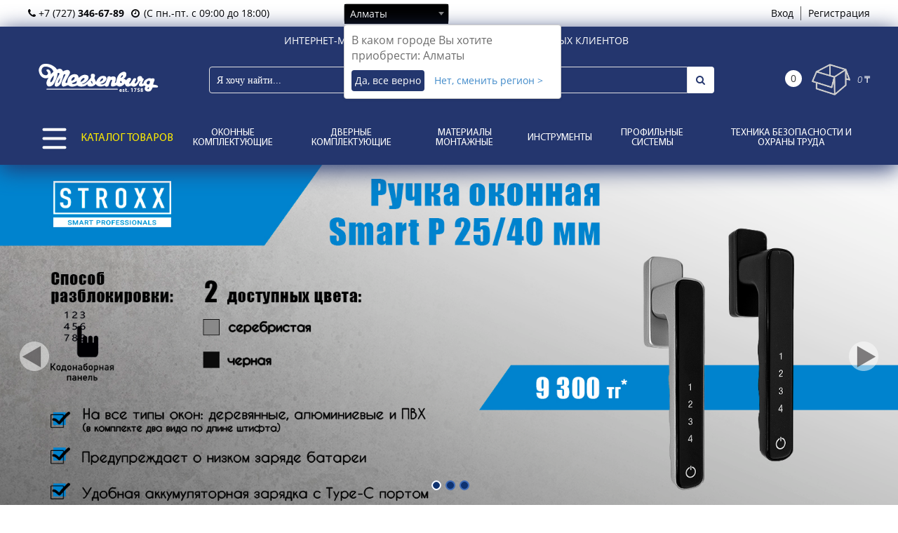

--- FILE ---
content_type: text/html; charset=utf-8
request_url: https://m-365.kz/?s=wholesale-hijab-women-modest-muslim-islamic-clothing-longsleeve-silk-ss-6brKQgTe
body_size: 10686
content:

<!DOCTYPE html>
<html  lang="ru">
  <head> 
    
    <meta http-equiv="Content-Type" content="text/html; charset=utf-8" />
<title>Продажа комплектующих для окон, дверей и стеклопакетов. Большой ассортимент инструмента и монтажных материалов.</title>
<meta name="Keywords" content="" />
<meta name="Description" content="Меезенбург это профессиональный бренд по продаже комплектующих. Предлагаем качественный европейский инструмент и монтажные материалы брендов blaugelb, STROXX. А так же услуги по ламинации профиля и изготовлению москитных сеток." />
<meta name="ROBOTS" content="all" />
<link rel="canonical" href="https://m-365.kz"/>
       
    <meta name="viewport" content="width=device-width, initial-scale=1.0">
    <meta name="theme-color" content="#028646"/>
	  <meta name="msapplication-navbutton-color" content="#028646"/>
	  <meta name="apple-mobile-web-app-status-bar-style" content="#028646"/>
	<meta http-equiv="Cache-Control" content="no-cache">
    <link rel="shortcut icon" type="image/x-icon" href="/favicon.ico" />
    <link rel="stylesheet" type="text/css" href="/UISite/libs.min.css?i=4" />
    <script src="/UISite/jquery-2.2.4.min.js?i=1" type="text/javascript"></script>
    <script src="https://cdnjs.cloudflare.com/ajax/libs/jquery-mousewheel/3.1.13/jquery.mousewheel.js" type="text/javascript"></script>    
    <link href="https://cdnjs.cloudflare.com/ajax/libs/fancybox/3.5.7/jquery.fancybox.css" media="screen" rel="stylesheet" type="text/css" />  
    <script src="https://cdnjs.cloudflare.com/ajax/libs/fancybox/3.5.7/jquery.fancybox.js" type="text/javascript"></script>
	<script src="https://cdnjs.cloudflare.com/ajax/libs/jquery.maskedinput/1.4.1/jquery.maskedinput.min.js" type="text/javascript"></script>
	<link rel="stylesheet" type="text/css" href="/UI/font-awesome/font-awesome.css?i=4" />
    <script src="https://use.fontawesome.com/f339fdabfd.js"></script>
    
    <script src="/UI/Viki/js/viki.core.2.js?i=3" type="text/javascript"></script>
    <script src="/UISite/libs.min.js?i=2" type="text/javascript"></script>
    <script src="/UISite/btn-group.js?i=4" type="text/javascript"></script>
    <script src="https://cdnjs.cloudflare.com/ajax/libs/jquery-cookie/1.4.1/jquery.cookie.js" type="text/javascript"></script>

	
	<link rel="stylesheet" type="text/css" href="/UISite/Styles.css?i=34" />
    <link rel="stylesheet" type="text/css" href="/UISite/newstyles.css?i=35" />
    <link rel="stylesheet/less" type="text/css" href="/UISite/styles.less?i=171" />
    <script src="/UISite/less.js" ></script>
    <script src="/UISite/common.js?i=28" type="text/javascript"></script>
    <link href="https://cdnjs.cloudflare.com/ajax/libs/select2/4.1.0-rc.0/css/select2.min.css" rel="stylesheet" />
    <script src="https://cdnjs.cloudflare.com/ajax/libs/select2/4.1.0-rc.0/js/select2.full.min.js" type="text/javascript"></script>
    <!-- Global site tag (gtag.js) - Google Analytics -->
    <script async src="https://www.googletagmanager.com/gtag/js?id=G-XR7H22YHFL"></script>
    <script>
        window.dataLayer = window.dataLayer || [];
        function gtag() { dataLayer.push(arguments); }
        gtag('js', new Date());

        gtag('config', 'G-XR7H22YHFL');
    </script>

    

    
	<script type="text/javascript" >
        (function (m, e, t, r, i, k, a) {
            m[i] = m[i] || function () { (m[i].a = m[i].a || []).push(arguments) };
            m[i].l = 1 * new Date();
            for (var j = 0; j < document.scripts.length; j++) { if (document.scripts[j].src === r) { return; } }
            k = e.createElement(t), a = e.getElementsByTagName(t)[0], k.async = 1, k.src = r, a.parentNode.insertBefore(k, a)
        })
   (window, document, "script", "https://mc.yandex.ru/metrika/tag.js", "ym");

        ym(103152723, "init", {
            clickmap: true,
            trackLinks: true,
            accurateTrackBounce: true,
            webvisor: true
        });
</script>
<noscript><div><img src="https://mc.yandex.ru/watch/103152723" style="position:absolute; left:-9999px;" alt="" /></div></noscript>
  </head>
  <body >
  
  <div class="page-top">
		<div class="panel">
			<div class="container">
				<div class="panel__wrap-items">
          <div class="panel__phone">
<a href="tel:+77273466789" class="phone"><i class="fa fa-phone"></i> +7 (727) <strong>346-67-89</strong></a>
<span class="panel__time"> <i class="fa fa-clock-o"></i> (С пн.-пт. с 09:00 до 18:00)</span>
</div>					
					
                    
					<div class="panel__cities">
    
<div class="region-select" data-viki-url="/geo/location/">
  <select id="region-select" data-viki-url="/geo/region/">
    
      <option value="000000001" selected='selected'>Алматы</option>
    
      <option value="000000005">Астана</option>
    
      <option value="000000007">Павлодар</option>
    
      <option value="000000009">Уральск</option>
    
      <option value="000000010">Усть-Каменогорск</option>
    
      <option value="000000011">Шымкент</option>
    
  </select>
  <div class="region-select-modal">
    <div class="region-select-city">В каком городе Вы хотите приобрести: Алматы</div>
    <button class="button btn-simple btn-blue region-select-confirm">Да, все верно</button> 
    <a href="#" class="region-select-change">Нет, сменить регион ></a>
  </div>
</div>


</div>
                    
				</div>
				<div class="panel__account">          
					<div class="viki-partial-loader" id="box" viki-ajax-type="async" viki-ajax-update="#box" viki-partial-loader="/account/authorizebox/"></div>
					
				</div>
			</div>
		</div>
      <header class="main-header">
        <div class="container">
          <div class="main-header__item main-header__slogan">ИНТЕРНЕТ-МАГАЗИН ДЛЯ РОЗНИЧНЫХ И КОРПОРАТИВНЫХ КЛИЕНТОВ</div>
			<div class="main-header__top">
				<div class="main-header__item main-header__logo">
					<div class="main-header-logo">   
						<a href="https://m-365.kz" class="main-header-logo__logo">
							<img src="https://m-365.kz/UISite/images/logo.svg?rnd=23.01.2026 21:17:01" alt="">
						</a>
					</div>
        </div>
				<div class="main-header__item main-header__search">
					<form action="/goods/submit/" autocomplete="off" class="search-form" method="POST">

    <div class="search-form__input"><input id="Filter_TextSearch" name="Filter.TextSearch" placeholder="" type="text"></input></div>
    
	<div class="button search-form__button">
		<input class="button" type="submit" value=""></input> 
		<i class="fa fa-search"></i>
	</div>
  
</form>

<style>
    #helper
    {
        position: absolute;
        top: 5.4em;
        width: 100%;
        background: white;
        z-index: 99;
        display:flex;
        flex-direction:row;
        border: blueviolet;
        border-radius: 0px 0px 10px 10px;
    }
    #helper>.hresult
    {
        cursor:pointer;
        color:rgba(36, 54, 110, 1);
        background:white;
        padding-bottom:0.2em;
    }
     #helper>.hresult:hover
     {
        background:rgba(36, 54, 110, 1);
        color:white;
     }
     input#Filter_TextSearch::placeholder {
        text-align: left;
        font-family: 'Roboto Light';
    }
    #helper>.catalog__content
    {
        width: 75%;
    }
    #helper>.left_panel
    {
        width: 25%;
    }
    #helper>.catalog__content>.wrap-goods>.grid.products
    {
        justify-content: space-between;
    }
    #helper>.catalog__content>.wrap-goods>.grid.products>.product-item
    {
        width:24%;
        border-style: solid;
        border-width: thin;
        border-color: lightgrey;
        padding: 0.5em;
    }
</style>

<script>
    $(function () {
        $("#Filter_TextSearch").attr("placeholder","Я хочу найти...");
        /*sessionStorage.setItem('lastKeyPress','yes');
        sessionStorage.setItem('searchText','');
        sessionStorage.setItem('searchRequestTime', new Date());
        $("#Filter_TextSearch").keyup(function(){
                var $text=this.value;
                if ($text.length>0){
                    if ((new Date() - Date.parse(sessionStorage.getItem('searchRequestTime'))>2000)){
                        if(sessionStorage.getItem('lastKeyPress')==='yes'){
                            sessionStorage.setItem('lastKeyPress','no')
                            setTimeout(
                                function(){
                                    sessionStorage.setItem('lastKeyPress','yes');
                                    $("#Filter_TextSearch").keyup();
                                }, 
                                3000
                            );
                        }
                        var $date = new Date();
                        sessionStorage.setItem('searchRequestTime', $date.toString());
                        $("#helper").css('padding','0.5em');
                        if(sessionStorage.getItem('searchText')!==$text){
                            let $url = window.location.protocol + "//" + window.location.hostname + "/goods/Search";  
			                $.ajax({
					                type: "POST",
					                url: $url,
					                data: {
                                        text:$text
					                },
				                })
				                .done(function ( $data ) {
                                    sessionStorage.setItem('searchText',$text);
                                    $("#helper>.catalog__content>.wrap-goods").html($data.Html);
                                    $("#helper>.left_panel").html("<strong style='color:rgba(36, 54, 110, 1)'>"+$text+"</strong>");
				                });
                       }
                    } 
                } else {
                    $("#helper>.catalog__content>.wrap-goods").html("");
                    $("#helper").css('padding','0');
                }
        });*/
    });

    function uniq(a) {
        return a.sort(compare1).filter(function(item, pos, ary) {
            return !pos || (item.FullName != ary[pos - 1].FullName);
        }).sort(compare2);
    }

    function compare1( a, b ) {
        if ( a.FullName < b.FullName ){
            return -1;
        }
        if ( a.FullName > b.FullName ){
            return 1;
        }
        return 0;
    }

    function compare2( a, b ) {
        if ( a.Relevant < b.Relevant ){
            return -1;
        }
        if ( a.Relevant > b.Relevant ){
            return 1;
        }
        return 0;
    }
</script>

                  
				</div>
        <div class="cart-box">          
          <div class="viki-ajax-wait" style="display: block;"></div>

          <div class="viki-partial-loader" viki-ajax-on-success="Viki.ShoppingCart.SetQuantity" viki-ajax-type="async" viki-ajax-update=".cart-box" viki-partial-loader="/cart/getboxquantity/"></div> 
                        
        </div> 
			</div>
			<div class="main-header__bottom">
				<nav class="main-header__nav main-header__item">
                <div id="invisible-block" onclick="toggleHum();"></div>
				<div class="hamburger main-header__hamburger" id="hamburger-nav-top"><span></span></div>
				

<svg id="hum" class="ham hamRotate ham1" viewBox="0 0 100 100" width="80" onclick="this.classList.toggle('active')">
    <path
        class="line top"
            d="m 30,33 h 40 c 0,0 9.044436,-0.654587 9.044436,-8.508902 0,-7.854315 -8.024349,-11.958003 -14.89975,-10.85914 -6.875401,1.098863 -13.637059,4.171617 -13.637059,16.368042 v 40" />
    <path
        class="line middle"
            d="m 30,50 h 40" />
    <path
        class="line bottom"
            d="m 30,67 h 40 c 12.796276,0 15.357889,-11.717785 15.357889,-26.851538 0,-15.133752 -4.786586,-27.274118 -16.667516,-27.274118 -11.88093,0 -18.499247,6.994427 -18.435284,17.125656 l 0.252538,40" />
</svg>
<ul class="main-menu">
    <li class="catalog__item">
		<span><a id="humtext" onclick="toggleHum();">КАТАЛОГ ТОВАРОВ</a></span>
	</li>

	<li class="main-menu__item">
		<a href="http://m-365.kz/catalog/okonnye-komplektuyuschie/?rnd=23.01.2026 21:17:01" class="main-menu__link">Оконные комплектующие</a>
	</li>
			

	<li class="main-menu__item">
		<a href="http://m-365.kz/catalog/dvernye-komplektuyuschie/?rnd=23.01.2026 21:17:01" class="main-menu__link">Дверные комплектующие</a>
	</li>
			

	<li class="main-menu__item">
		<a href="http://m-365.kz/catalog/materialy-montazhnye/?rnd=23.01.2026 21:17:01" class="main-menu__link">Материалы монтажные</a>
	</li>
			

	<li class="main-menu__item">
		<a href="http://m-365.kz/catalog/instrumenty-217/?rnd=23.01.2026 21:17:01" class="main-menu__link">Инструменты</a>
	</li>
			

	<li class="main-menu__item">
		<a href="http://m-365.kz/catalog/profilnye-sistemy/?rnd=23.01.2026 21:17:01" class="main-menu__link">Профильные системы</a>
	</li>
			

	<li class="main-menu__item">
		<a href="http://m-365.kz/catalog/tehnika-bezopasnosti-i-ohrany-truda/?rnd=23.01.2026 21:17:01" class="main-menu__link">Техника безопасности и охраны труда</a>
	</li>
			

</ul>
<ul class="ext-main-menu hidden">

	<li class="ext-main-menu__item">
		<a href="http://m-365.kz/catalog/okonnye-komplektuyuschie/" class="ext-main-menu__link"><img class="burger_ico" src="https://m-365.kz/upload/file/RazdelyNomenklatury/1.png?rnd=23.01.2026 21:17:01"><span class="burger_text">Оконные комплектующие</span></a>
	</li>
			

	<li class="ext-main-menu__item">
		<a href="http://m-365.kz/catalog/dvernye-komplektuyuschie/" class="ext-main-menu__link"><img class="burger_ico" src="https://m-365.kz/upload/file/RazdelyNomenklatury/2.png?rnd=23.01.2026 21:17:01"><span class="burger_text">Дверные комплектующие</span></a>
	</li>
			

	<li class="ext-main-menu__item">
		<a href="http://m-365.kz/catalog/materialy-montazhnye/" class="ext-main-menu__link"><img class="burger_ico" src="https://m-365.kz/upload/file/RazdelyNomenklatury/3.png?rnd=23.01.2026 21:17:01"><span class="burger_text">Материалы монтажные</span></a>
	</li>
			

	<li class="ext-main-menu__item">
		<a href="http://m-365.kz/catalog/instrumenty-217/" class="ext-main-menu__link"><img class="burger_ico" src="https://m-365.kz/upload/file/RazdelyNomenklatury/4.png?rnd=23.01.2026 21:17:01"><span class="burger_text">Инструменты</span></a>
	</li>
			

	<li class="ext-main-menu__item">
		<a href="http://m-365.kz/catalog/profilnye-sistemy/" class="ext-main-menu__link"><img class="burger_ico" src="https://m-365.kz/upload/file/RazdelyNomenklatury/5.png?rnd=23.01.2026 21:17:01"><span class="burger_text">Профильные системы</span></a>
	</li>
			

	<li class="ext-main-menu__item">
		<a href="http://m-365.kz/catalog/tehnika-bezopasnosti-i-ohrany-truda/" class="ext-main-menu__link"><img class="burger_ico" src="https://m-365.kz/upload/file/RazdelyNomenklatury/7.png?rnd=23.01.2026 21:17:01"><span class="burger_text">Техника безопасности и охраны труда</span></a>
	</li>
			

	<li class="ext-main-menu__item">
		<a href="http://m-365.kz/catalog/detskaya-bezopasnost/" class="ext-main-menu__link"><img class="burger_ico" src="https://m-365.kz/upload/file/RazdelyNomenklatury/8.png?rnd=23.01.2026 21:17:01"><span class="burger_text">Детская безопасность</span></a>
	</li>
			

	<li class="ext-main-menu__item">
		<a href="http://m-365.kz/catalog/materialy-krepezhnye/" class="ext-main-menu__link"><img class="burger_ico" src="https://m-365.kz/upload/file/RazdelyNomenklatury/9.png?rnd=23.01.2026 21:17:01"><span class="burger_text">Материалы крепежные</span></a>
	</li>
			

	<li class="ext-main-menu__item">
		<a href="http://m-365.kz/catalog/derevoobrabotka-i-kleevye-materialy/" class="ext-main-menu__link"><img class="burger_ico" src="https://m-365.kz/upload/file/RazdelyNomenklatury/10.png?rnd=23.01.2026 21:17:01"><span class="burger_text">Деревообработка и клеевые материалы</span></a>
	</li>
			

	<li class="ext-main-menu__item">
		<a href="http://m-365.kz/catalog/otlivy-naruzhnie-i-podokonnaya-doska/" class="ext-main-menu__link"><img class="burger_ico" src="https://m-365.kz/upload/file/RazdelyNomenklatury/11.png?rnd=23.01.2026 21:17:01"><span class="burger_text">Отливы наружние и подоконная доска</span></a>
	</li>
			

	<li class="ext-main-menu__item">
		<a href="http://m-365.kz/catalog/perila-i-lesnichnye-marshi/" class="ext-main-menu__link"><img class="burger_ico" src="https://m-365.kz/upload/file/RazdelyNomenklatury/12.png?rnd=23.01.2026 21:17:01"><span class="burger_text">Перила и лесничные марши</span></a>
	</li>
			

	<li class="ext-main-menu__item">
		<a href="http://m-365.kz/catalog/laminacionnye-i-zaschitnye-plenki/" class="ext-main-menu__link"><img class="burger_ico" src="https://m-365.kz/upload/file/RazdelyNomenklatury/13.png?rnd=23.01.2026 21:17:01"><span class="burger_text">Ламинационные и защитные пленки</span></a>
	</li>
			

	<li class="ext-main-menu__item">
		<a href="http://m-365.kz/catalog/proizvodstvo-steklopaketov/" class="ext-main-menu__link"><img class="burger_ico" src="https://m-365.kz/upload/file/RazdelyNomenklatury/14.png?rnd=23.01.2026 21:17:01"><span class="burger_text">Производство стеклопакетов</span></a>
	</li>
			

	<li class="ext-main-menu__item">
		<a href="http://m-365.kz/catalog/moskitnye-setki/" class="ext-main-menu__link"><img class="burger_ico" src="https://m-365.kz/upload/file/RazdelyNomenklatury/15.png?rnd=23.01.2026 21:17:01"><span class="burger_text">Москитные сетки</span></a>
	</li>
			

	<li class="ext-main-menu__item">
		<a href="http://m-365.kz/catalog/stroitelnaya-himiya/" class="ext-main-menu__link"><img class="burger_ico" src="https://m-365.kz/upload/file/RazdelyNomenklatury/16.png?rnd=23.01.2026 21:17:01"><span class="burger_text">Строительная химия</span></a>
	</li>
			

	<li class="ext-main-menu__item">
		<a href="http://m-365.kz/catalog/obuv-zaschitnaya-i-trekingovaya-professionalnaya-seriya/" class="ext-main-menu__link"><img class="burger_ico" src="https://m-365.kz/upload/file/RazdelyNomenklatury/17.png?rnd=23.01.2026 21:17:01"><span class="burger_text">Обувь защитная и трекинговая профессиональная серия</span></a>
	</li>
			

	<li class="ext-main-menu__item">
		<a href="http://m-365.kz/catalog/sale/sale-rasprodazha-smeshnye-ceny-!!!/" class="ext-main-menu__link"><img class="burger_ico" src="https://m-365.kz/upload/file/RazdelyNomenklatury/18.png?rnd=23.01.2026 21:17:01"><span class="burger_text">SALE</span></a>
	</li>
			

	<li class="ext-main-menu__item">
		<a href="http://m-365.kz/catalog/mebelnaya-furnitura/" class="ext-main-menu__link"><img class="burger_ico" src="https://m-365.kz/upload/file/RazdelyNomenklatury/19.png?rnd=23.01.2026 21:17:01"><span class="burger_text">Мебельная фурнитура</span></a>
	</li>
			

	<li class="ext-main-menu__item">
		<a href="http://m-365.kz/catalog/zelenaya-energetika/" class="ext-main-menu__link"><img class="burger_ico" src="https://m-365.kz/upload/file/RazdelyNomenklatury/20.png?rnd=23.01.2026 21:17:01"><span class="burger_text">Зеленая энергетика</span></a>
	</li>
			

	<li class="ext-main-menu__item">
		<a href="http://m-365.kz/catalog/spa-collection/" class="ext-main-menu__link"><img class="burger_ico" src="https://m-365.kz/upload/file/RazdelyNomenklatury/21.png?rnd=23.01.2026 21:17:01"><span class="burger_text">SPA Collection</span></a>
	</li>
			

<script>
    function toggleHum() {
        $('#hum')[0].classList.toggle('active');
    }

    $(function () {
        $("#hum, #humtext, #invisible-block").click(function () {
            $i = 0.1;
            $(".ext-main-menu").toggleClass("hidden");
            $(".ext-main-menu__item").each(
                    function () {
                        $('#invisible-block')[0].classList.toggle('active');
                        $(this).css('animation', 'menu2 0.3s ease-in-out forwards');
                        $(this).css('animation-delay', $i + 's');
                        $i += 0.1;
                    });
        });
    });

</script>

				</nav>
			</div>           
        </div>
      </header>
      </div>

      
           <div class="slider-box">
             <div class="slider">  
           
           
                <a href="/stocks/000000125"><img style="width:1%" src="upload/image/stocks/img_000000125.jpg?rnd=23.01.2026 21:17:01" alt="img_000000125.jpg"></a>

          
          
                <a href="/stocks/000000127"><img style="width:1%" src="upload/image/stocks/img_000000127.jpg?rnd=23.01.2026 21:17:01" alt="img_000000127.jpg"></a>

          
          
                <a href="/stocks/000000128"><img style="width:1%" src="upload/image/stocks/img_000000128.jpg?rnd=23.01.2026 21:17:01" alt="img_000000128.jpg"></a>

          
          
              </div>
            <div class="prev"><img style="width:100%" src="UISite/images/prv.svg?rnd=23.01.2026 21:17:01"/></div>
            <div class="next"><img style="width:100%" src="UISite/images/nxt.svg?rnd=23.01.2026 21:17:01"/></div>
            <div class="nav">
              <div class="btn-group">
              
                <div class="btn active"></div>
                    
                <div class="btn "></div>
                    
                <div class="btn "></div>
                     
              </div>
            </div>
        </div>
          
        <!-- <main class="main-content container">
          <section class="section" >              
              
          </section>        
         </main>-->
      
<footer class="main-footer clearfix">
        <div class="flex-row main-footer__categories">        
              <div class="main-footer__social flex-row">
                <a href="https://wa.me/77780965533" target="_blank"><img src="https://m-365.kz/UISite/images/mail2.png"></a>
                <a href="https://www.facebook.com/meesenburg.kz"><img src="https://m-365.kz/UISite/images/fb.png"></a>
                <a href="https://www.instagram.com/meesenburg.kz/"><img src="https://m-365.kz/UISite/images/inst.png"></a>
                <a href="mailto:ala.order@meesenburg.kz"><img src="https://m-365.kz/UISite/images/mail1.png"></a>
                <a href="https://www.youtube.com/@meesenburgkazakhstan2966/featured"><img src="https://m-365.kz/UISite/images/youtube.png"></a>
              </div>
              <div class="flex-row main-footer__links">
                <div class="flex-col">
                  <div class="main-footer__about">
                    <div class="main-footer__about-title">
                      <p>компания meesenburg</p>
                    </div>
                    <div class="main-footer__about-text flex-col">
                      <a href="https://m-365.kz/home/?content=branches">филиалы</a>
                      <a href="https://m-365.kz/home/?content=agency">представительства</a>
                      <a href="https://m-365.kz/home/?content=aboutus">о нас</a>
                    </div>
                  </div>
                </div>
                <div class="flex-col">
                   <div class="main-footer__about">
                    <div class="main-footer__about-title">
                      <p>помощь покупателю</p>
                    </div>
                    <div class="main-footer__about-text flex-col">
                      <a href="/home/delivery">доставка</a>
                      <a href="/home/payment">оплата</a>
                      <a href="https://m-365.kz/home/?content=return_terms">условия возврата</a>
                    </div>
                  </div>
                </div>
                <div class="flex-col">
                   <div class="main-footer__about">
                    <div class="main-footer__about-title">
                      <p>полезно</p>
                    </div>
                    <div class="main-footer__about-text flex-col">
                      <a href="/home/articles">статьи</a>
                      <a href="/home/feedback_and_suggestions">отзывы и предложения</a>
                      <a href="https://m-365.kz/home/?content=catalogs&rnd=23.01.2026 21:17:01">каталоги</a>
                    </div>
                  </div>
                </div>
                <div class="flex-col">
                   <div class="main-footer__about">
                    <div class="main-footer__about-title">
                      <p>подпишитесь</p>
                    </div>
                      <form class="flex-col">
                        <p class="small-text">Узнавайте о новых акциях<br />и предложениях</p>
                        <input style="display:none" type="text" name="" placeholder="Введите ваш E-mail">
                        <a href="https://m-365.kz/home/?content=subscribe"><div style="text-align:center;padding-left:2em;padding-right:2em;" class="button main-footer__button" type="submit">ПОДПИСАТЬСЯ</div></a>
                      </form>
                  </div>
                </div>                
              </div>
                  <a href="https://m-365.kz" class="main-header-logo__logo">
					<img src="https://m-365.kz/UISite/images/logo-round.png" alt="">
				</a>
            </div>        
      </footer>
      <script>
          $(function () { // замена на текущий протокол адреса http или https
              links = $('a');
              if (links === undefined) {
              } else {
                  links.each(function (link) {
                      if (link === undefined || $(this).attr("href") === undefined) {
                      } else {
                          $(this).attr("href", $(this).attr("href").replace("http://m-365.kz", "https://m-365.kz"));
                      }
                  });
              }
              links = $('form');
              if (links === undefined) {
              } else {
                  links.each(function (link) {
                      if (link === undefined || $(this).attr("action") === undefined || $(this).attr("action").substring(0,1) != "\x2F") {
                      } else { 
                          $(this).attr("action", "https://m-365.kz"+$(this).attr("action"))
                      }
                  });
              }    
              
              
              slider();
              
          });
      </script>
      
        <script>
            var btnGroup = [];
            function slider() {
                var $window = $(window);
                var slider = $('.slider'),
                sliderContent = slider.html(),                      // Содержимое слайдера
                slideWidth = $('.slider-box').outerWidth(true);     // Ширина слайдера
                slideCount = $('.slider img').length,               // Количество слайдов
                prev = $('.slider-box .prev'),                      // Кнопка "назад"
                next = $('.slider-box .next'),                      // Кнопка "вперед"
                sliderInterval = 8000,                              // Интервал смены слайдов
                animateTime = 1000,                                 // Время смены слайдов
                course = 1,                                         // Направление движения слайдера (1 или -1)
                margin = -100;                                      // Первоначальное смещение слайдов
                sliderNum = 1;

                $('.slider a:last').clone().prependTo('.slider');   // Копия последнего слайда помещается в начало.
                $('.slider a').eq(1).clone().appendTo('.slider');   // Копия первого слайда помещается в конец.  
                $('.slider').css('margin-left', -100 + 'vw');         // Контейнер .slider сдвигается влево на ширину одного слайда.
                
                // дополнительная навигация с анимацией
                const groups = Array.prototype.slice.call(document.querySelectorAll('.btn-group'));
                $i = 0;
                for (const group of groups) {
                    btnGroup[$i] = new BtnGroup(group);
                    console.log(btnGroup[$i]);
                }

                $window.resize(resizePage);

                function addNum() {
                    sliderNum++;
                    sliderNum = sliderNum < 1 ? slideCount : sliderNum;
                    sliderNum = sliderNum > slideCount ? 1 : sliderNum;
                }
                function decNum() {
                    sliderNum--;
                    sliderNum = sliderNum < 1 ? slideCount : sliderNum;
                    sliderNum = sliderNum > slideCount ? 1 : sliderNum;
                }

                function resizePage() {
                    btnGroup[0].initButtons();
                };

                function checkSlideBorders() {
                    if (margin <= (-slideCount - 1) * 100) {     // Если слайдер дошел до конца
                        margin = -100;
                        slider.css({ 'marginLeft': margin + 'vw' });           // то блок .slider возвращается в начальное положение

                    } else if (margin >= 0 && course == -1) {                  // Если слайдер находится в начале и нажата кнопка "назад"
                        margin = (-slideCount) * 100;
                        slider.css({ 'marginLeft': margin + 'vw' }); // то блок .slider перемещается в конечное положение

                    }                                               
                }

                function nextSlide() {                                 // Запускается функция animation(), выполняющая смену слайдов.
                    interval = window.setInterval(animate, sliderInterval);
                }

                function animate() {
                    checkSlideBorders();
                    var marginLeftPx = parseInt($(".slider").css("margin-left"));
                    var marginLeftVw = Math.ceil(marginLeftPx/document.documentElement.clientWidth)*100;
                    margin = marginLeftVw;
                    margin = margin - 100 * (course);              // значение margin устанавливается для показа следующего слайда
                    sliderNum = margin/100*-1 - 1;
                    btnGroup[0].goToButton(sliderNum);
                    slider.animate({ 'marginLeft': margin + 'vw' }, animateTime, function(){btnGroup[0].resetPath()});  // Блок .slider смещается влево на 1 слайд.
                }

                function animateOnResize() {
                    slider.animate({ 'marginLeft': margin + 'vw' }, animateTime);  // Блок .slider смещается влево на 1 слайд.
                }

                function sliderStop() {                                // Функция преостанавливающая работу слайдера      
                    window.clearInterval(interval);
                }


                prev.click(function () {                               // Нажата кнопка "назад"
                    if (slider.is(':animated')) { return false; }       // Если не происходит анимация
                    var course2 = course;                               // Временная переменная для хранения значения course
                    course = -1;                                        // Устанавливается направление слайдера справа налево
                    animate();                                          // Вызов функции animate()
                    course = course2;                                  // Переменная course принимает первоначальное значение
                });
                next.click(function () {                               // Нажата кнопка "назад"
                    if (slider.is(':animated')) { return false; }       // Если не происходит анимация
                    var course2 = course;                               // Временная переменная для хранения значения course
                    course = 1;                                         // Устанавливается направление слайдера справа налево
                    animate();                                          // Вызов функции animate()
                    course = course2;                                  // Переменная course принимает первоначальное значение
                });

                slider.add(next).add(prev).hover(function () {         // Если курсор мыши в пределах слайдера
                    sliderStop();                                       // Вызывается функция sliderStop() для приостановки работы слайдера
                }, nextSlide);                                        // Когда курсор уходит со слайдера, анимация возобновляется.

                nextSlide();                                          // Вызов функции nextSlide()
            }
        </script> 
        <style>
            
            .slider-box {
              position:relative;
              width:100%;
              height:39.4vw;
              overflow:hidden;
            }
            .slider{
              position:relative;
              width:10000vw;
              height:39.4vw;
            }
            .slider img{
              float:left;
            }
            .slider-box .prev, .slider-box .next{
              position:absolute;
              top:50%;
              display:block;
              width:3em;
              height:3em;
              cursor:pointer;
            }
            .slideImgBox 
            {
                width:80vw;
            }
            
            
            .slider-box .prev{
              left:2em;
              
            }
            .slider-box .next{
              right:2em;
              
            }
        </style>
    
  </body>
</html>


--- FILE ---
content_type: text/css
request_url: https://m-365.kz/UISite/libs.min.css?i=4
body_size: 15164
content:
/*! normalize.css v5.0.0 | MIT License | github.com/necolas/normalize.css */html{line-height:1.15}article,aside,figcaption,figure,footer,header,main,nav,section{display:block}hr{overflow:visible}pre{font-family:monospace,monospace;font-size:1em}a{-webkit-text-decoration-skip:objects}a:active,a:hover{outline-width:0}abbr[title]{border-bottom:none;text-decoration:underline;-webkit-text-decoration:underline dotted;text-decoration:underline dotted}b,strong{font-weight:inherit;font-weight:bolder}code,kbd,samp{font-family:monospace,monospace;font-size:1em}mark{background-color:#ff0}audio,video{display:inline-block}img{border-style:none}button,input,optgroup,select,textarea{font-family:sans-serif;font-size:100%;line-height:1.15}button,input{overflow:visible}[type=reset],[type=submit],button,html [type=button]{-webkit-appearance:button}[type=button]::-moz-focus-inner,[type=reset]::-moz-focus-inner,[type=submit]::-moz-focus-inner,button::-moz-focus-inner{border-style:none;padding:0}[type=button]:-moz-focusring,[type=reset]:-moz-focusring,[type=submit]:-moz-focusring,button:-moz-focusring{outline:1px dotted ButtonText}legend{box-sizing:border-box;color:inherit;display:table;max-width:100%;white-space:normal}progress{display:inline-block;vertical-align:baseline}[type=checkbox],[type=radio]{box-sizing:border-box;padding:0}[type=number]::-webkit-inner-spin-button,[type=number]::-webkit-outer-spin-button{height:auto}[type=search]{-webkit-appearance:textfield;outline-offset:-2px}[type=search]::-webkit-search-cancel-button,[type=search]::-webkit-search-decoration{-webkit-appearance:none}::-webkit-file-upload-button{-webkit-appearance:button;font:inherit}details,menu{display:block}summary{display:list-item}canvas{display:inline-block}[hidden],template{display:none}.owl-carousel,.owl-carousel .owl-item{-webkit-tap-highlight-color:transparent;position:relative}.owl-carousel{display:none;width:100%;z-index:1}.owl-carousel .owl-stage{position:relative;-ms-touch-action:pan-Y;touch-action:manipulation;-moz-backface-visibility:hidden}.owl-carousel .owl-stage:after{content:".";display:block;clear:both;visibility:hidden;line-height:0;height:0}.owl-carousel .owl-stage-outer{position:relative;overflow:hidden;-webkit-transform:translateZ(0)}.owl-carousel .owl-item,.owl-carousel .owl-wrapper{-webkit-backface-visibility:hidden;-moz-backface-visibility:hidden;-ms-backface-visibility:hidden;-webkit-transform:translateZ(0);-moz-transform:translateZ(0);-ms-transform:translateZ(0)}.owl-carousel .owl-item{min-height:1px;float:left;-webkit-backface-visibility:hidden;-webkit-touch-callout:none}.owl-carousel .owl-item img{display:block;width:100%}.owl-carousel .owl-dots.disabled,.owl-carousel .owl-nav.disabled{display:none}.no-js .owl-carousel,.owl-carousel.owl-loaded{display:block}.owl-carousel .owl-dot,.owl-carousel .owl-nav .owl-next,.owl-carousel .owl-nav .owl-prev{cursor:pointer;-webkit-user-select:none;-moz-user-select:none;-ms-user-select:none;user-select:none}.owl-carousel .owl-nav button.owl-next,.owl-carousel .owl-nav button.owl-prev,.owl-carousel button.owl-dot{background:0 0;color:inherit;border:none;padding:0!important;font:inherit}.owl-carousel.owl-loading{opacity:0;display:block}.owl-carousel.owl-hidden{opacity:0}.owl-carousel.owl-refresh .owl-item{visibility:hidden}.owl-carousel.owl-drag .owl-item{-ms-touch-action:pan-y;touch-action:pan-y;-webkit-user-select:none;-moz-user-select:none;-ms-user-select:none;user-select:none}.owl-carousel.owl-grab{cursor:move;cursor:grab}.owl-carousel.owl-rtl{direction:rtl}.owl-carousel.owl-rtl .owl-item{float:right}.owl-carousel .animated{animation-duration:1s;animation-fill-mode:both}.owl-carousel .owl-animated-in{z-index:0}.owl-carousel .owl-animated-out{z-index:1}.owl-carousel .fadeOut{animation-name:a}@keyframes a{0%{opacity:1}to{opacity:0}}.owl-height{transition:height .5s ease-in-out}.owl-carousel .owl-item .owl-lazy{opacity:0;transition:opacity .4s ease}.owl-carousel .owl-item .owl-lazy:not([src]),.owl-carousel .owl-item .owl-lazy[src^=""]{max-height:0}.owl-carousel .owl-item img.owl-lazy{transform-style:preserve-3d}.owl-carousel .owl-video-wrapper{position:relative;height:100%;background:#000}.owl-carousel .owl-video-play-icon{position:absolute;height:80px;width:80px;left:50%;top:50%;margin-left:-40px;margin-top:-40px;background:url(owl.video.play.png) no-repeat;cursor:pointer;z-index:1;-webkit-backface-visibility:hidden;transition:transform .1s ease}.owl-carousel .owl-video-play-icon:hover{transform:scale(1.3)}.owl-carousel .owl-video-playing .owl-video-play-icon,.owl-carousel .owl-video-playing .owl-video-tn{display:none}.owl-carousel .owl-video-tn{opacity:0;height:100%;background-position:50%;background-repeat:no-repeat;background-size:contain;transition:opacity .4s ease}.owl-carousel .owl-video-frame{position:relative;z-index:1;height:100%;width:100%}.owl-theme .owl-dots,.owl-theme .owl-nav{text-align:center;-webkit-tap-highlight-color:transparent}.owl-theme .owl-nav{margin-top:10px}.owl-theme .owl-nav [class*=owl-]{color:#fff;font-size:14px;margin:5px;padding:4px 7px;background:#d6d6d6;display:inline-block;cursor:pointer;border-radius:3px}.owl-theme .owl-nav [class*=owl-]:hover{background:#869791;color:#fff;text-decoration:none}.owl-theme .owl-nav .disabled{opacity:.5;cursor:default}.owl-theme .owl-nav.disabled+.owl-dots{margin-top:10px}.owl-theme .owl-dots .owl-dot{display:inline-block;zoom:1}.owl-theme .owl-dots .owl-dot span{width:10px;height:10px;margin:5px 7px;background:#d6d6d6;display:block;-webkit-backface-visibility:visible;transition:opacity .2s ease;border-radius:30px}.owl-theme .owl-dots .owl-dot.active span,.owl-theme .owl-dots .owl-dot:hover span{background:#869791}@font-face{font-family:fontawesome-webfont;src:url(fonts/fontawesome-webfont.eot?o2twp5);src:url(fonts/fontawesome-webfont.eot?o2twp5#iefix) format("embedded-opentype"),url(fonts/fontawesome-webfont.ttf?o2twp5) format("truetype"),url(fonts/fontawesome-webfont.woff?o2twp5) format("woff"),url(fonts/fontawesome-webfont.svg?o2twp5#fontawesome-webfont) format("svg");font-weight:400;font-style:normal}[class*=" fa-"],[class^=fa-]{font-family:fontawesome-webfont!important;speak:none;font-style:normal;font-weight:400;font-variant:normal;text-transform:none;line-height:1;-webkit-font-smoothing:antialiased;-moz-osx-font-smoothing:grayscale}.fa-hand-holding-usd:before{content:"\e900"}.fa-notdef:before{content:"\e901"}.fa-glass:before{content:"\f000"}.fa-music:before{content:"\f001"}.fa-search:before{content:"\f002"}.fa-envelope:before{content:"\f003"}.fa-heart:before{content:"\f004"}.fa-star:before{content:"\f005"}.fa-star_empty:before{content:"\f006"}.fa-user:before{content:"\f007"}.fa-film:before{content:"\f008"}.fa-th_large:before{content:"\f009"}.fa-th:before{content:"\f00a"}.fa-th_list:before{content:"\f00b"}.fa-ok:before{content:"\f00c"}.fa-remove:before{content:"\f00d"}.fa-zoom_in:before{content:"\f00e"}.fa-zoom_out:before{content:"\f010"}.fa-off:before{content:"\f011"}.fa-signal:before{content:"\f012"}.fa-cog:before{content:"\f013"}.fa-trash:before{content:"\f014"}.fa-home:before{content:"\f015"}.fa-file_alt:before{content:"\f016"}.fa-time:before{content:"\f017"}.fa-road:before{content:"\f018"}.fa-download_alt:before{content:"\f019"}.fa-download:before{content:"\f01a"}.fa-upload:before{content:"\f01b"}.fa-inbox:before{content:"\f01c"}.fa-play_circle:before{content:"\f01d"}.fa-repeat:before{content:"\f01e"}.fa-refresh:before{content:"\f021"}.fa-list_alt:before{content:"\f022"}.fa-lock:before{content:"\f023"}.fa-flag:before{content:"\f024"}.fa-headphones:before{content:"\f025"}.fa-volume_off:before{content:"\f026"}.fa-volume_down:before{content:"\f027"}.fa-volume_up:before{content:"\f028"}.fa-qrcode:before{content:"\f029"}.fa-barcode:before{content:"\f02a"}.fa-tag:before{content:"\f02b"}.fa-tags:before{content:"\f02c"}.fa-book:before{content:"\f02d"}.fa-bookmark:before{content:"\f02e"}.fa-print:before{content:"\f02f"}.fa-camera:before{content:"\f030"}.fa-font:before{content:"\f031"}.fa-bold:before{content:"\f032"}.fa-italic:before{content:"\f033"}.fa-text_height:before{content:"\f034"}.fa-text_width:before{content:"\f035"}.fa-align_left:before{content:"\f036"}.fa-align_center:before{content:"\f037"}.fa-align_right:before{content:"\f038"}.fa-align_justify:before{content:"\f039"}.fa-list:before{content:"\f03a"}.fa-indent_left:before{content:"\f03b"}.fa-indent_right:before{content:"\f03c"}.fa-facetime_video:before{content:"\f03d"}.fa-picture:before{content:"\f03e"}.fa-pencil:before{content:"\f040"}.fa-map_marker:before{content:"\f041"}.fa-adjust:before{content:"\f042"}.fa-tint:before{content:"\f043"}.fa-edit:before{content:"\f044"}.fa-share:before{content:"\f045"}.fa-check:before{content:"\f046"}.fa-move:before{content:"\f047"}.fa-step_backward:before{content:"\f048"}.fa-fast_backward:before{content:"\f049"}.fa-backward:before{content:"\f04a"}.fa-play:before{content:"\f04b"}.fa-pause:before{content:"\f04c"}.fa-stop:before{content:"\f04d"}.fa-forward:before{content:"\f04e"}.fa-fast_forward:before{content:"\f050"}.fa-step_forward:before{content:"\f051"}.fa-eject:before{content:"\f052"}.fa-chevron_left:before{content:"\f053"}.fa-chevron_right:before{content:"\f054"}.fa-plus_sign:before{content:"\f055"}.fa-minus_sign:before{content:"\f056"}.fa-remove_sign:before{content:"\f057"}.fa-ok_sign:before{content:"\f058"}.fa-question_sign:before{content:"\f059"}.fa-info_sign:before{content:"\f05a"}.fa-screenshot:before{content:"\f05b"}.fa-remove_circle:before{content:"\f05c"}.fa-ok_circle:before{content:"\f05d"}.fa-ban_circle:before{content:"\f05e"}.fa-arrow_left:before{content:"\f060"}.fa-arrow_right:before{content:"\f061"}.fa-arrow_up:before{content:"\f062"}.fa-arrow_down:before{content:"\f063"}.fa-share_alt:before{content:"\f064"}.fa-resize_full:before{content:"\f065"}.fa-resize_small:before{content:"\f066"}.fa-plus:before{content:"\f067"}.fa-minus:before{content:"\f068"}.fa-asterisk:before{content:"\f069"}.fa-exclamation_sign:before{content:"\f06a"}.fa-gift:before{content:"\f06b"}.fa-leaf:before{content:"\f06c"}.fa-fire:before{content:"\f06d"}.fa-eye_open:before{content:"\f06e"}.fa-eye_close:before{content:"\f070"}.fa-warning_sign:before{content:"\f071"}.fa-plane:before{content:"\f072"}.fa-calendar:before{content:"\f073"}.fa-random:before{content:"\f074"}.fa-comment:before{content:"\f075"}.fa-magnet:before{content:"\f076"}.fa-chevron_up:before{content:"\f077"}.fa-chevron_down:before{content:"\f078"}.fa-retweet:before{content:"\f079"}.fa-shopping-cart:before{content:"\f07a"}.fa-folder_close:before{content:"\f07b"}.fa-folder_open:before{content:"\f07c"}.fa-resize_vertical:before{content:"\f07d"}.fa-resize_horizontal:before{content:"\f07e"}.fa-bar_chart:before{content:"\f080"}.fa-twitter_sign:before{content:"\f081"}.fa-facebook_sign:before{content:"\f082"}.fa-camera_retro:before{content:"\f083"}.fa-key:before{content:"\f084"}.fa-cogs:before{content:"\f085"}.fa-comments:before{content:"\f086"}.fa-thumbs_up_alt:before{content:"\f087"}.fa-thumbs_down_alt:before{content:"\f088"}.fa-star_half:before{content:"\f089"}.fa-heart_empty:before{content:"\f08a"}.fa-signout:before{content:"\f08b"}.fa-linkedin_sign:before{content:"\f08c"}.fa-pushpin:before{content:"\f08d"}.fa-external_link:before{content:"\f08e"}.fa-signin:before{content:"\f090"}.fa-trophy:before{content:"\f091"}.fa-github_sign:before{content:"\f092"}.fa-upload_alt:before{content:"\f093"}.fa-lemon:before{content:"\f094"}.fa-phone:before{content:"\f095"}.fa-check_empty:before{content:"\f096"}.fa-bookmark_empty:before{content:"\f097"}.fa-phone_sign:before{content:"\f098"}.fa-twitter:before{content:"\f099"}.fa-facebook:before{content:"\f09a"}.fa-github:before{content:"\f09b"}.fa-unlock:before{content:"\f09c"}.fa-credit_card:before{content:"\f09d"}.fa-rss:before{content:"\f09e"}.fa-hdd:before{content:"\f0a0"}.fa-bullhorn:before{content:"\f0a1"}.fa-bell:before{content:"\f0a2"}.fa-certificate:before{content:"\f0a3"}.fa-hand_right:before{content:"\f0a4"}.fa-hand_left:before{content:"\f0a5"}.fa-hand_up:before{content:"\f0a6"}.fa-hand_down:before{content:"\f0a7"}.fa-circle_arrow_left:before{content:"\f0a8"}.fa-circle_arrow_right:before{content:"\f0a9"}.fa-circle_arrow_up:before{content:"\f0aa"}.fa-circle_arrow_down:before{content:"\f0ab"}.fa-globe:before{content:"\f0ac"}.fa-wrench:before{content:"\f0ad"}.fa-tasks:before{content:"\f0ae"}.fa-filter:before{content:"\f0b0"}.fa-briefcase:before{content:"\f0b1"}.fa-fullscreen:before{content:"\f0b2"}.fa-group:before{content:"\f0c0"}.fa-link:before{content:"\f0c1"}.fa-cloud:before{content:"\f0c2"}.fa-beaker:before{content:"\f0c3"}.fa-cut:before{content:"\f0c4"}.fa-copy:before{content:"\f0c5"}.fa-paper_clip:before{content:"\f0c6"}.fa-save:before{content:"\f0c7"}.fa-sign_blank:before{content:"\f0c8"}.fa-reorder:before{content:"\f0c9"}.fa-ul:before{content:"\f0ca"}.fa-ol:before{content:"\f0cb"}.fa-strikethrough:before{content:"\f0cc"}.fa-underline:before{content:"\f0cd"}.fa-table:before{content:"\f0ce"}.fa-magic:before{content:"\f0d0"}.fa-truck:before{content:"\f0d1"}.fa-pinterest:before{content:"\f0d2"}.fa-pinterest_sign:before{content:"\f0d3"}.fa-google_plus_sign:before{content:"\f0d4"}.fa-google_plus:before{content:"\f0d5"}.fa-money:before{content:"\f0d6"}.fa-caret_down:before{content:"\f0d7"}.fa-caret_up:before{content:"\f0d8"}.fa-caret_left:before{content:"\f0d9"}.fa-caret_right:before{content:"\f0da"}.fa-columns:before{content:"\f0db"}.fa-sort:before{content:"\f0dc"}.fa-sort_down:before{content:"\f0dd"}.fa-sort_up:before{content:"\f0de"}.fa-envelope_alt:before{content:"\f0e0"}.fa-linkedin:before{content:"\f0e1"}.fa-undo:before{content:"\f0e2"}.fa-legal:before{content:"\f0e3"}.fa-dashboard:before{content:"\f0e4"}.fa-comment_alt:before{content:"\f0e5"}.fa-comments_alt:before{content:"\f0e6"}.fa-bolt:before{content:"\f0e7"}.fa-sitemap:before{content:"\f0e8"}.fa-umbrella:before{content:"\f0e9"}.fa-paste:before{content:"\f0ea"}.fa-light_bulb:before{content:"\f0eb"}.fa-exchange:before{content:"\f0ec"}.fa-cloud_download:before{content:"\f0ed"}.fa-cloud_upload:before{content:"\f0ee"}.fa-user_md:before{content:"\f0f0"}.fa-stethoscope:before{content:"\f0f1"}.fa-suitcase:before{content:"\f0f2"}.fa-bell_alt:before{content:"\f0f3"}.fa-coffee:before{content:"\f0f4"}.fa-food:before{content:"\f0f5"}.fa-file_text_alt:before{content:"\f0f6"}.fa-building:before{content:"\f0f7"}.fa-hospital:before{content:"\f0f8"}.fa-ambulance:before{content:"\f0f9"}.fa-medkit:before{content:"\f0fa"}.fa-fighter_jet:before{content:"\f0fb"}.fa-beer:before{content:"\f0fc"}.fa-h_sign:before{content:"\f0fd"}.fa-f0fe:before{content:"\f0fe"}.fa-double_angle_left:before{content:"\f100"}.fa-double_angle_right:before{content:"\f101"}.fa-double_angle_up:before{content:"\f102"}.fa-double_angle_down:before{content:"\f103"}.fa-angle_left:before{content:"\f104"}.fa-angle_right:before{content:"\f105"}.fa-angle_up:before{content:"\f106"}.fa-angle_down:before{content:"\f107"}.fa-desktop:before{content:"\f108"}.fa-laptop:before{content:"\f109"}.fa-tablet:before{content:"\f10a"}.fa-mobile_phone:before{content:"\f10b"}.fa-circle_blank:before{content:"\f10c"}.fa-quote_left:before{content:"\f10d"}.fa-quote_right:before{content:"\f10e"}.fa-spinner:before{content:"\f110"}.fa-circle:before{content:"\f111"}.fa-reply:before{content:"\f112"}.fa-github_alt:before{content:"\f113"}.fa-folder_close_alt:before{content:"\f114"}.fa-folder_open_alt:before{content:"\f115"}.fa-smile:before{content:"\f118"}.fa-frown:before{content:"\f119"}.fa-meh:before{content:"\f11a"}.fa-gamepad:before{content:"\f11b"}.fa-keyboard:before{content:"\f11c"}.fa-flag_alt:before{content:"\f11d"}.fa-flag_checkered:before{content:"\f11e"}.fa-terminal:before{content:"\f120"}.fa-code:before{content:"\f121"}.fa-reply_all:before{content:"\f122"}.fa-star_half_empty:before{content:"\f123"}.fa-location_arrow:before{content:"\f124"}.fa-crop:before{content:"\f125"}.fa-code_fork:before{content:"\f126"}.fa-unlink:before{content:"\f127"}.fa-question:before{content:"\f128"}.fa-_279:before{content:"\f129"}.fa-exclamation:before{content:"\f12a"}.fa-superscript:before{content:"\f12b"}.fa-subscript:before{content:"\f12c"}.fa-_283:before{content:"\f12d"}.fa-puzzle_piece:before{content:"\f12e"}.fa-microphone:before{content:"\f130"}.fa-microphone_off:before{content:"\f131"}.fa-shield:before{content:"\f132"}.fa-calendar_empty:before{content:"\f133"}.fa-fire_extinguisher:before{content:"\f134"}.fa-rocket:before{content:"\f135"}.fa-maxcdn:before{content:"\f136"}.fa-chevron_sign_left:before{content:"\f137"}.fa-chevron_sign_right:before{content:"\f138"}.fa-chevron_sign_up:before{content:"\f139"}.fa-chevron_sign_down:before{content:"\f13a"}.fa-html5:before{content:"\f13b"}.fa-css3:before{content:"\f13c"}.fa-anchor:before{content:"\f13d"}.fa-unlock_alt:before{content:"\f13e"}.fa-bullseye:before{content:"\f140"}.fa-ellipsis_horizontal:before{content:"\f141"}.fa-ellipsis_vertical:before{content:"\f142"}.fa-_303:before{content:"\f143"}.fa-play_sign:before{content:"\f144"}.fa-ticket:before{content:"\f145"}.fa-minus_sign_alt:before{content:"\f146"}.fa-check_minus:before{content:"\f147"}.fa-level_up:before{content:"\f148"}.fa-level_down:before{content:"\f149"}.fa-check_sign:before{content:"\f14a"}.fa-edit_sign:before{content:"\f14b"}.fa-_312:before{content:"\f14c"}.fa-share_sign:before{content:"\f14d"}.fa-compass:before{content:"\f14e"}.fa-collapse:before{content:"\f150"}.fa-collapse_top:before{content:"\f151"}.fa-_317:before{content:"\f152"}.fa-eur:before{content:"\f153"}.fa-gbp:before{content:"\f154"}.fa-usd:before{content:"\f155"}.fa-inr:before{content:"\f156"}.fa-jpy:before{content:"\f157"}.fa-rub:before{content:"\f158"}.fa-krw:before{content:"\f159"}.fa-btc:before{content:"\f15a"}.fa-file:before{content:"\f15b"}.fa-file_text:before{content:"\f15c"}.fa-sort_by_alphabet:before{content:"\f15d"}.fa-_329:before{content:"\f15e"}.fa-sort_by_attributes:before{content:"\f160"}.fa-sort_by_attributes_alt:before{content:"\f161"}.fa-sort_by_order:before{content:"\f162"}.fa-sort_by_order_alt:before{content:"\f163"}.fa-_334:before{content:"\f164"}.fa-_335:before{content:"\f165"}.fa-youtube_sign:before{content:"\f166"}.fa-youtube:before{content:"\f167"}.fa-xing:before{content:"\f168"}.fa-xing_sign:before{content:"\f169"}.fa-youtube_play:before{content:"\f16a"}.fa-dropbox:before{content:"\f16b"}.fa-stackexchange:before{content:"\f16c"}.fa-instagram:before{content:"\f16d"}.fa-flickr:before{content:"\f16e"}.fa-adn:before{content:"\f170"}.fa-f171:before{content:"\f171"}.fa-bitbucket_sign:before{content:"\f172"}.fa-tumblr:before{content:"\f173"}.fa-tumblr_sign:before{content:"\f174"}.fa-long_arrow_down:before{content:"\f175"}.fa-long_arrow_up:before{content:"\f176"}.fa-long_arrow_left:before{content:"\f177"}.fa-long_arrow_right:before{content:"\f178"}.fa-apple:before{content:"\f179"}.fa-windows:before{content:"\f17a"}.fa-android:before{content:"\f17b"}.fa-linux:before{content:"\f17c"}.fa-dribble:before{content:"\f17d"}.fa-skype:before{content:"\f17e"}.fa-foursquare:before{content:"\f180"}.fa-trello:before{content:"\f181"}.fa-female:before{content:"\f182"}.fa-male:before{content:"\f183"}.fa-gittip:before{content:"\f184"}.fa-sun:before{content:"\f185"}.fa-_366:before{content:"\f186"}.fa-archive:before{content:"\f187"}.fa-bug:before{content:"\f188"}.fa-vk:before{content:"\f189"}.fa-weibo:before{content:"\f18a"}.fa-renren:before{content:"\f18b"}.fa-_372:before{content:"\f18c"}.fa-stack_exchange:before{content:"\f18d"}.fa-_374:before{content:"\f18e"}.fa-arrow_circle_alt_left:before{content:"\f190"}.fa-_376:before{content:"\f191"}.fa-dot_circle_alt:before{content:"\f192"}.fa-_378:before{content:"\f193"}.fa-vimeo_square:before{content:"\f194"}.fa-_380:before{content:"\f195"}.fa-plus_square_o:before{content:"\f196"}.fa-_382:before{content:"\f197"}.fa-_383:before{content:"\f198"}.fa-_384:before{content:"\f199"}.fa-_385:before{content:"\f19a"}.fa-_386:before{content:"\f19b"}.fa-_387:before{content:"\f19c"}.fa-_388:before{content:"\f19d"}.fa-_389:before{content:"\f19e"}.fa-uniF1A0:before{content:"\f1a0"}.fa-f1a1:before{content:"\f1a1"}.fa-_392:before{content:"\f1a2"}.fa-_393:before{content:"\f1a3"}.fa-f1a4:before{content:"\f1a4"}.fa-_395:before{content:"\f1a5"}.fa-_396:before{content:"\f1a6"}.fa-_397:before{content:"\f1a7"}.fa-_398:before{content:"\f1a8"}.fa-_399:before{content:"\f1a9"}.fa-_400:before{content:"\f1aa"}.fa-f1ab:before{content:"\f1ab"}.fa-_402:before{content:"\f1ac"}.fa-_403:before{content:"\f1ad"}.fa-_404:before{content:"\f1ae"}.fa-uniF1B1:before{content:"\f1b0"}.fa-_406:before{content:"\f1b1"}.fa-_407:before{content:"\f1b2"}.fa-_408:before{content:"\f1b3"}.fa-_409:before{content:"\f1b4"}.fa-_410:before{content:"\f1b5"}.fa-_411:before{content:"\f1b6"}.fa-_412:before{content:"\f1b7"}.fa-_413:before{content:"\f1b8"}.fa-_414:before{content:"\f1b9"}.fa-_415:before{content:"\f1ba"}.fa-_416:before{content:"\f1bb"}.fa-_417:before{content:"\f1bc"}.fa-_418:before{content:"\f1bd"}.fa-_419:before{content:"\f1be"}.fa-uniF1C0:before{content:"\f1c0"}.fa-uniF1C1:before{content:"\f1c1"}.fa-_422:before{content:"\f1c2"}.fa-_423:before{content:"\f1c3"}.fa-_424:before{content:"\f1c4"}.fa-_425:before{content:"\f1c5"}.fa-_426:before{content:"\f1c6"}.fa-_427:before{content:"\f1c7"}.fa-_428:before{content:"\f1c8"}.fa-_429:before{content:"\f1c9"}.fa-_430:before{content:"\f1ca"}.fa-_431:before{content:"\f1cb"}.fa-_432:before{content:"\f1cc"}.fa-_433:before{content:"\f1cd"}.fa-_434:before{content:"\f1ce"}.fa-uniF1D0:before{content:"\f1d0"}.fa-uniF1D1:before{content:"\f1d1"}.fa-uniF1D2:before{content:"\f1d2"}.fa-_438:before{content:"\f1d3"}.fa-_439:before{content:"\f1d4"}.fa-uniF1D5:before{content:"\f1d5"}.fa-uniF1D6:before{content:"\f1d6"}.fa-uniF1D7:before{content:"\f1d7"}.fa-_443:before{content:"\f1d8"}.fa-_444:before{content:"\f1d9"}.fa-_445:before{content:"\f1da"}.fa-_446:before{content:"\f1db"}.fa-_447:before{content:"\f1dc"}.fa-_448:before{content:"\f1dd"}.fa-_449:before{content:"\f1de"}.fa-uniF1E0:before{content:"\f1e0"}.fa-_451:before{content:"\f1e1"}.fa-_452:before{content:"\f1e2"}.fa-_453:before{content:"\f1e3"}.fa-_454:before{content:"\f1e4"}.fa-_455:before{content:"\f1e5"}.fa-_456:before{content:"\f1e6"}.fa-_457:before{content:"\f1e7"}.fa-_458:before{content:"\f1e8"}.fa-_459:before{content:"\f1e9"}.fa-_460:before{content:"\f1ea"}.fa-_461:before{content:"\f1eb"}.fa-_462:before{content:"\f1ec"}.fa-_463:before{content:"\f1ed"}.fa-_464:before{content:"\f1ee"}.fa-uniF1F0:before{content:"\f1f0"}.fa-_466:before{content:"\f1f1"}.fa-_467:before{content:"\f1f2"}.fa-f1f3:before{content:"\f1f3"}.fa-_469:before{content:"\f1f4"}.fa-_470:before{content:"\f1f5"}.fa-_471:before{content:"\f1f6"}.fa-_472:before{content:"\f1f7"}.fa-_473:before{content:"\f1f8"}.fa-_474:before{content:"\f1f9"}.fa-_475:before{content:"\f1fa"}.fa-_476:before{content:"\f1fb"}.fa-f1fc:before{content:"\f1fc"}.fa-_478:before{content:"\f1fd"}.fa-_479:before{content:"\f1fe"}.fa-_480:before{content:"\f200"}.fa-_481:before{content:"\f201"}.fa-_482:before{content:"\f202"}.fa-_483:before{content:"\f203"}.fa-_484:before{content:"\f204"}.fa-_485:before{content:"\f205"}.fa-_486:before{content:"\f206"}.fa-_487:before{content:"\f207"}.fa-_488:before{content:"\f208"}.fa-_489:before{content:"\f209"}.fa-_490:before{content:"\f20a"}.fa-_491:before{content:"\f20b"}.fa-_492:before{content:"\f20c"}.fa-_493:before{content:"\f20d"}.fa-_494:before{content:"\f20e"}.fa-f210:before{content:"\f210"}.fa-_496:before{content:"\f211"}.fa-f212:before{content:"\f212"}.fa-_498:before{content:"\f213"}.fa-_499:before{content:"\f214"}.fa-_500:before{content:"\f215"}.fa-_501:before{content:"\f216"}.fa-_502:before{content:"\f217"}.fa-_503:before{content:"\f218"}.fa-_504:before{content:"\f219"}.fa-_505:before{content:"\f21a"}.fa-_506:before{content:"\f21b"}.fa-_507:before{content:"\f21c"}.fa-_508:before{content:"\f21d"}.fa-_509:before{content:"\f21e"}.fa-venus:before{content:"\f221"}.fa-_511:before{content:"\f222"}.fa-_512:before{content:"\f223"}.fa-_513:before{content:"\f224"}.fa-_514:before{content:"\f225"}.fa-_515:before{content:"\f226"}.fa-_516:before{content:"\f227"}.fa-_517:before{content:"\f228"}.fa-_518:before{content:"\f229"}.fa-_519:before{content:"\f22a"}.fa-_520:before{content:"\f22b"}.fa-_521:before{content:"\f22c"}.fa-_522:before{content:"\f22d"}.fa-_525:before{content:"\f230"}.fa-_526:before{content:"\f231"}.fa-_527:before{content:"\f232"}.fa-_528:before{content:"\f233"}.fa-_529:before{content:"\f234"}.fa-_530:before{content:"\f235"}.fa-_531:before{content:"\f236"}.fa-_532:before{content:"\f237"}.fa-_533:before{content:"\f238"}.fa-_534:before{content:"\f239"}.fa-_535:before{content:"\f23a"}.fa-_536:before{content:"\f23b"}.fa-_537:before{content:"\f23c"}.fa-_538:before{content:"\f23d"}.fa-_539:before{content:"\f23e"}.fa-_540:before{content:"\f240"}.fa-_541:before{content:"\f241"}.fa-_542:before{content:"\f242"}.fa-_543:before{content:"\f243"}.fa-_544:before{content:"\f244"}.fa-_545:before{content:"\f245"}.fa-_546:before{content:"\f246"}.fa-_547:before{content:"\f247"}.fa-_548:before{content:"\f248"}.fa-_549:before{content:"\f249"}.fa-_550:before{content:"\f24a"}.fa-_551:before{content:"\f24b"}.fa-_552:before{content:"\f24c"}.fa-_553:before{content:"\f24d"}.fa-_554:before{content:"\f24e"}.fa-_555:before{content:"\f250"}.fa-_556:before{content:"\f251"}.fa-_557:before{content:"\f252"}.fa-_558:before{content:"\f253"}.fa-_559:before{content:"\f254"}.fa-_560:before{content:"\f255"}.fa-_561:before{content:"\f256"}.fa-_562:before{content:"\f257"}.fa-_563:before{content:"\f258"}.fa-_564:before{content:"\f259"}.fa-_565:before{content:"\f25a"}.fa-_566:before{content:"\f25b"}.fa-_567:before{content:"\f25c"}.fa-_568:before{content:"\f25d"}.fa-_569:before{content:"\f25e"}.fa-f260:before{content:"\f260"}.fa-f261:before{content:"\f261"}.fa-_572:before{content:"\f262"}.fa-f263:before{content:"\f263"}.fa-_574:before{content:"\f264"}.fa-_575:before{content:"\f265"}.fa-_576:before{content:"\f266"}.fa-_577:before{content:"\f267"}.fa-_578:before{content:"\f268"}.fa-_579:before{content:"\f269"}.fa-_580:before{content:"\f26a"}.fa-_581:before{content:"\f26b"}.fa-_582:before{content:"\f26c"}.fa-_583:before{content:"\f26d"}.fa-_584:before{content:"\f26e"}.fa-_585:before{content:"\f270"}.fa-_586:before{content:"\f271"}.fa-_587:before{content:"\f272"}.fa-_588:before{content:"\f273"}.fa-_589:before{content:"\f274"}.fa-_590:before{content:"\f275"}.fa-_591:before{content:"\f276"}.fa-_592:before{content:"\f277"}.fa-_593:before{content:"\f278"}.fa-_594:before{content:"\f279"}.fa-_595:before{content:"\f27a"}.fa-_596:before{content:"\f27b"}.fa-_597:before{content:"\f27c"}.fa-_598:before{content:"\f27d"}.fa-f27e:before{content:"\f27e"}.fa-uniF280:before{content:"\f280"}.fa-uniF281:before{content:"\f281"}.fa-_602:before{content:"\f282"}.fa-_603:before{content:"\f283"}.fa-_604:before{content:"\f284"}.fa-uniF285:before{content:"\f285"}.fa-uniF286:before{content:"\f286"}.fa-_607:before{content:"\f287"}.fa-_608:before{content:"\f288"}.fa-_609:before{content:"\f289"}.fa-_610:before{content:"\f28a"}.fa-_611:before{content:"\f28b"}.fa-_612:before{content:"\f28c"}.fa-_613:before{content:"\f28d"}.fa-_614:before{content:"\f28e"}.fa-_615:before{content:"\f290"}.fa-_616:before{content:"\f291"}.fa-_617:before{content:"\f292"}.fa-_618:before{content:"\f293"}.fa-_619:before{content:"\f294"}.fa-_620:before{content:"\f295"}.fa-_621:before{content:"\f296"}.fa-_622:before{content:"\f297"}.fa-_623:before{content:"\f298"}.fa-_624:before{content:"\f299"}.fa-_625:before{content:"\f29a"}.fa-_626:before{content:"\f29b"}.fa-_627:before{content:"\f29c"}.fa-_628:before{content:"\f29d"}.fa-_629:before{content:"\f29e"}.fa-uniF2A0:before{content:"\f2a0"}.fa-uniF2A1:before{content:"\f2a1"}.fa-uniF2A2:before{content:"\f2a2"}.fa-uniF2A3:before{content:"\f2a3"}.fa-uniF2A4:before{content:"\f2a4"}.fa-uniF2A5:before{content:"\f2a5"}.fa-uniF2A6:before{content:"\f2a6"}.fa-uniF2A7:before{content:"\f2a7"}.fa-uniF2A8:before{content:"\f2a8"}.fa-uniF2A9:before{content:"\f2a9"}.fa-uniF2AA:before{content:"\f2aa"}.fa-uniF2AB:before{content:"\f2ab"}.fa-uniF2AC:before{content:"\f2ac"}.fa-uniF2AD:before{content:"\f2ad"}.fa-uniF2AE:before{content:"\f2ae"}.fa-uniF2B0:before{content:"\f2b0"}.fa-uniF2B1:before{content:"\f2b1"}.fa-uniF2B2:before{content:"\f2b2"}.fa-uniF2B3:before{content:"\f2b3"}.fa-uniF2B4:before{content:"\f2b4"}.fa-uniF2B5:before{content:"\f2b5"}.fa-uniF2B6:before{content:"\f2b6"}.fa-uniF2B7:before{content:"\f2b7"}.fa-uniF2B8:before{content:"\f2b8"}.fa-uniF2B9:before{content:"\f2b9"}.fa-uniF2BA:before{content:"\f2ba"}.fa-uniF2BB:before{content:"\f2bb"}.fa-uniF2BC:before{content:"\f2bc"}.fa-uniF2BD:before{content:"\f2bd"}.fa-uniF2BE:before{content:"\f2be"}.fa-uniF2C0:before{content:"\f2c0"}.fa-uniF2C1:before{content:"\f2c1"}.fa-uniF2C2:before{content:"\f2c2"}.fa-uniF2C3:before{content:"\f2c3"}.fa-uniF2C4:before{content:"\f2c4"}.fa-uniF2C5:before{content:"\f2c5"}.fa-uniF2C6:before{content:"\f2c6"}.fa-uniF2C7:before{content:"\f2c7"}.fa-uniF2C8:before{content:"\f2c8"}.fa-uniF2C9:before{content:"\f2c9"}.fa-uniF2CA:before{content:"\f2ca"}.fa-uniF2CB:before{content:"\f2cb"}.fa-uniF2CC:before{content:"\f2cc"}.fa-uniF2CD:before{content:"\f2cd"}.fa-uniF2CE:before{content:"\f2ce"}.fa-uniF2D0:before{content:"\f2d0"}.fa-uniF2D1:before{content:"\f2d1"}.fa-uniF2D2:before{content:"\f2d2"}.fa-uniF2D3:before{content:"\f2d3"}.fa-uniF2D4:before{content:"\f2d4"}.fa-uniF2D5:before{content:"\f2d5"}.fa-uniF2D6:before{content:"\f2d6"}.fa-uniF2D7:before{content:"\f2d7"}.fa-uniF2D8:before{content:"\f2d8"}.fa-uniF2D9:before{content:"\f2d9"}.fa-uniF2DA:before{content:"\f2da"}.fa-uniF2DB:before{content:"\f2db"}.fa-uniF2DC:before{content:"\f2dc"}.fa-uniF2DD:before{content:"\f2dd"}.fa-uniF2DE:before{content:"\f2de"}.fa-uniF2E0:before{content:"\f2e0"}

/*!
 * Bootstrap v3.3.7 (http://getbootstrap.com)
 * Copyright 2011-2017 Twitter, Inc.
 * Licensed under MIT (https://github.com/twbs/bootstrap/blob/master/LICENSE)
 */
/*!
 * Generated using the Bootstrap Customizer (https://getbootstrap.com/docs/3.3/customize/?id=729129c91bc0617e9d95802da5149bd0)
 * Config saved to config.json and https://gist.github.com/729129c91bc0617e9d95802da5149bd0
 */
/*!
 * Bootstrap v3.3.7 (http://getbootstrap.com)
 * Copyright 2011-2016 Twitter, Inc.
 * Licensed under MIT (https://github.com/twbs/bootstrap/blob/master/LICENSE)
 */
/*! normalize.css v3.0.3 | MIT License | github.com/necolas/normalize.css */html{font-family:sans-serif;-ms-text-size-adjust:100%;-webkit-text-size-adjust:100%}body{margin:0}article,aside,details,figcaption,figure,footer,header,hgroup,main,menu,nav,section,summary{display:block}audio,canvas,progress,video{display:inline-block;vertical-align:baseline}audio:not([controls]){display:none;height:0}[hidden],template{display:none}a{background-color:transparent}a:active,a:hover{outline:0}abbr[title]{border-bottom:1px dotted}b,strong{font-weight:700}dfn{font-style:italic}h1{font-size:2em;margin:.67em 0}mark{background:#ff0;color:#000}small{font-size:80%}sub,sup{font-size:75%;line-height:0;position:relative;vertical-align:baseline}sup{top:-.5em}sub{bottom:-.25em}img{border:0}svg:not(:root){overflow:hidden}figure{margin:1em 40px}hr{box-sizing:content-box;height:0}pre{overflow:auto}code,kbd,pre,samp{font-family:monospace,monospace;font-size:1em}button,input,optgroup,select,textarea{color:inherit;font:inherit;margin:0}button{overflow:visible}button,select{text-transform:none}button,html input[type=button],input[type=reset],input[type=submit]{-webkit-appearance:button;cursor:pointer}button[disabled],html input[disabled]{cursor:default}button::-moz-focus-inner,input::-moz-focus-inner{border:0;padding:0}input{line-height:normal}input[type=checkbox],input[type=radio]{box-sizing:border-box;padding:0}input[type=number]::-webkit-inner-spin-button,input[type=number]::-webkit-outer-spin-button{height:auto}input[type=search]{-webkit-appearance:textfield;box-sizing:content-box}input[type=search]::-webkit-search-cancel-button,input[type=search]::-webkit-search-decoration{-webkit-appearance:none}fieldset{border:1px solid silver;margin:0 2px;padding:.35em .625em .75em}textarea{overflow:auto}optgroup{font-weight:700}table{border-collapse:collapse;border-spacing:0}td,th{padding:0}*,:after,:before{box-sizing:border-box}html{font-size:10px;-webkit-tap-highlight-color:rgba(0,0,0,0)}body{font-family:Helvetica Neue,Helvetica,Arial,sans-serif;font-size:14px;line-height:1.42857143;color:#333;background-color:#fff}button,input,select,textarea{font-family:inherit;font-size:inherit;line-height:inherit}a{color:#337ab7}.container{margin-right:auto;margin-left:auto;padding-left:15px;padding-right:15px}@media (min-width:768px){.container{width:750px}}@media (min-width:992px){.container{width:970px}}@media (min-width:1200px){.container{width:1170px}}.container-fluid{margin-right:auto;margin-left:auto;padding-left:15px;padding-right:15px}.row{margin-left:-15px;margin-right:-15px}.col-lg-1,.col-lg-2,.col-lg-3,.col-lg-4,.col-lg-5,.col-lg-6,.col-lg-7,.col-lg-8,.col-lg-9,.col-lg-10,.col-lg-11,.col-lg-12,.col-md-1,.col-md-2,.col-md-3,.col-md-4,.col-md-5,.col-md-6,.col-md-7,.col-md-8,.col-md-9,.col-md-10,.col-md-11,.col-md-12,.col-sm-1,.col-sm-2,.col-sm-3,.col-sm-4,.col-sm-5,.col-sm-6,.col-sm-7,.col-sm-8,.col-sm-9,.col-sm-10,.col-sm-11,.col-sm-12,.col-xs-1,.col-xs-2,.col-xs-3,.col-xs-4,.col-xs-5,.col-xs-6,.col-xs-7,.col-xs-8,.col-xs-9,.col-xs-10,.col-xs-11,.col-xs-12{position:relative;min-height:1px;padding-left:15px;padding-right:15px}.col-xs-1,.col-xs-2,.col-xs-3,.col-xs-4,.col-xs-5,.col-xs-6,.col-xs-7,.col-xs-8,.col-xs-9,.col-xs-10,.col-xs-11,.col-xs-12{float:left}.col-xs-12{width:100%}.col-xs-11{width:91.66666667%}.col-xs-10{width:83.33333333%}.col-xs-9{width:75%}.col-xs-8{width:66.66666667%}.col-xs-7{width:58.33333333%}.col-xs-6{width:50%}.col-xs-5{width:41.66666667%}.col-xs-4{width:33.33333333%}.col-xs-3{width:25%}.col-xs-2{width:16.66666667%}.col-xs-1{width:8.33333333%}.col-xs-pull-12{right:100%}.col-xs-pull-11{right:91.66666667%}.col-xs-pull-10{right:83.33333333%}.col-xs-pull-9{right:75%}.col-xs-pull-8{right:66.66666667%}.col-xs-pull-7{right:58.33333333%}.col-xs-pull-6{right:50%}.col-xs-pull-5{right:41.66666667%}.col-xs-pull-4{right:33.33333333%}.col-xs-pull-3{right:25%}.col-xs-pull-2{right:16.66666667%}.col-xs-pull-1{right:8.33333333%}.col-xs-pull-0{right:auto}.col-xs-push-12{left:100%}.col-xs-push-11{left:91.66666667%}.col-xs-push-10{left:83.33333333%}.col-xs-push-9{left:75%}.col-xs-push-8{left:66.66666667%}.col-xs-push-7{left:58.33333333%}.col-xs-push-6{left:50%}.col-xs-push-5{left:41.66666667%}.col-xs-push-4{left:33.33333333%}.col-xs-push-3{left:25%}.col-xs-push-2{left:16.66666667%}.col-xs-push-1{left:8.33333333%}.col-xs-push-0{left:auto}.col-xs-offset-12{margin-left:100%}.col-xs-offset-11{margin-left:91.66666667%}.col-xs-offset-10{margin-left:83.33333333%}.col-xs-offset-9{margin-left:75%}.col-xs-offset-8{margin-left:66.66666667%}.col-xs-offset-7{margin-left:58.33333333%}.col-xs-offset-6{margin-left:50%}.col-xs-offset-5{margin-left:41.66666667%}.col-xs-offset-4{margin-left:33.33333333%}.col-xs-offset-3{margin-left:25%}.col-xs-offset-2{margin-left:16.66666667%}.col-xs-offset-1{margin-left:8.33333333%}.col-xs-offset-0{margin-left:0}@media (min-width:768px){.col-sm-1,.col-sm-2,.col-sm-3,.col-sm-4,.col-sm-5,.col-sm-6,.col-sm-7,.col-sm-8,.col-sm-9,.col-sm-10,.col-sm-11,.col-sm-12{float:left}.col-sm-12{width:100%}.col-sm-11{width:91.66666667%}.col-sm-10{width:83.33333333%}.col-sm-9{width:75%}.col-sm-8{width:66.66666667%}.col-sm-7{width:58.33333333%}.col-sm-6{width:50%}.col-sm-5{width:41.66666667%}.col-sm-4{width:33.33333333%}.col-sm-3{width:25%}.col-sm-2{width:16.66666667%}.col-sm-1{width:8.33333333%}.col-sm-pull-12{right:100%}.col-sm-pull-11{right:91.66666667%}.col-sm-pull-10{right:83.33333333%}.col-sm-pull-9{right:75%}.col-sm-pull-8{right:66.66666667%}.col-sm-pull-7{right:58.33333333%}.col-sm-pull-6{right:50%}.col-sm-pull-5{right:41.66666667%}.col-sm-pull-4{right:33.33333333%}.col-sm-pull-3{right:25%}.col-sm-pull-2{right:16.66666667%}.col-sm-pull-1{right:8.33333333%}.col-sm-pull-0{right:auto}.col-sm-push-12{left:100%}.col-sm-push-11{left:91.66666667%}.col-sm-push-10{left:83.33333333%}.col-sm-push-9{left:75%}.col-sm-push-8{left:66.66666667%}.col-sm-push-7{left:58.33333333%}.col-sm-push-6{left:50%}.col-sm-push-5{left:41.66666667%}.col-sm-push-4{left:33.33333333%}.col-sm-push-3{left:25%}.col-sm-push-2{left:16.66666667%}.col-sm-push-1{left:8.33333333%}.col-sm-push-0{left:auto}.col-sm-offset-12{margin-left:100%}.col-sm-offset-11{margin-left:91.66666667%}.col-sm-offset-10{margin-left:83.33333333%}.col-sm-offset-9{margin-left:75%}.col-sm-offset-8{margin-left:66.66666667%}.col-sm-offset-7{margin-left:58.33333333%}.col-sm-offset-6{margin-left:50%}.col-sm-offset-5{margin-left:41.66666667%}.col-sm-offset-4{margin-left:33.33333333%}.col-sm-offset-3{margin-left:25%}.col-sm-offset-2{margin-left:16.66666667%}.col-sm-offset-1{margin-left:8.33333333%}.col-sm-offset-0{margin-left:0}}@media (min-width:992px){.col-md-1,.col-md-2,.col-md-3,.col-md-4,.col-md-5,.col-md-6,.col-md-7,.col-md-8,.col-md-9,.col-md-10,.col-md-11,.col-md-12{float:left}.col-md-12{width:100%}.col-md-11{width:91.66666667%}.col-md-10{width:83.33333333%}.col-md-9{width:75%}.col-md-8{width:66.66666667%}.col-md-7{width:58.33333333%}.col-md-6{width:50%}.col-md-5{width:41.66666667%}.col-md-4{width:33.33333333%}.col-md-3{width:25%}.col-md-2{width:16.66666667%}.col-md-1{width:8.33333333%}.col-md-pull-12{right:100%}.col-md-pull-11{right:91.66666667%}.col-md-pull-10{right:83.33333333%}.col-md-pull-9{right:75%}.col-md-pull-8{right:66.66666667%}.col-md-pull-7{right:58.33333333%}.col-md-pull-6{right:50%}.col-md-pull-5{right:41.66666667%}.col-md-pull-4{right:33.33333333%}.col-md-pull-3{right:25%}.col-md-pull-2{right:16.66666667%}.col-md-pull-1{right:8.33333333%}.col-md-pull-0{right:auto}.col-md-push-12{left:100%}.col-md-push-11{left:91.66666667%}.col-md-push-10{left:83.33333333%}.col-md-push-9{left:75%}.col-md-push-8{left:66.66666667%}.col-md-push-7{left:58.33333333%}.col-md-push-6{left:50%}.col-md-push-5{left:41.66666667%}.col-md-push-4{left:33.33333333%}.col-md-push-3{left:25%}.col-md-push-2{left:16.66666667%}.col-md-push-1{left:8.33333333%}.col-md-push-0{left:auto}.col-md-offset-12{margin-left:100%}.col-md-offset-11{margin-left:91.66666667%}.col-md-offset-10{margin-left:83.33333333%}.col-md-offset-9{margin-left:75%}.col-md-offset-8{margin-left:66.66666667%}.col-md-offset-7{margin-left:58.33333333%}.col-md-offset-6{margin-left:50%}.col-md-offset-5{margin-left:41.66666667%}.col-md-offset-4{margin-left:33.33333333%}.col-md-offset-3{margin-left:25%}.col-md-offset-2{margin-left:16.66666667%}.col-md-offset-1{margin-left:8.33333333%}.col-md-offset-0{margin-left:0}}@media (min-width:1200px){.col-lg-1,.col-lg-2,.col-lg-3,.col-lg-4,.col-lg-5,.col-lg-6,.col-lg-7,.col-lg-8,.col-lg-9,.col-lg-10,.col-lg-11,.col-lg-12{float:left}.col-lg-12{width:100%}.col-lg-11{width:91.66666667%}.col-lg-10{width:83.33333333%}.col-lg-9{width:75%}.col-lg-8{width:66.66666667%}.col-lg-7{width:58.33333333%}.col-lg-6{width:50%}.col-lg-5{width:41.66666667%}.col-lg-4{width:33.33333333%}.col-lg-3{width:25%}.col-lg-2{width:16.66666667%}.col-lg-1{width:8.33333333%}.col-lg-pull-12{right:100%}.col-lg-pull-11{right:91.66666667%}.col-lg-pull-10{right:83.33333333%}.col-lg-pull-9{right:75%}.col-lg-pull-8{right:66.66666667%}.col-lg-pull-7{right:58.33333333%}.col-lg-pull-6{right:50%}.col-lg-pull-5{right:41.66666667%}.col-lg-pull-4{right:33.33333333%}.col-lg-pull-3{right:25%}.col-lg-pull-2{right:16.66666667%}.col-lg-pull-1{right:8.33333333%}.col-lg-pull-0{right:auto}.col-lg-push-12{left:100%}.col-lg-push-11{left:91.66666667%}.col-lg-push-10{left:83.33333333%}.col-lg-push-9{left:75%}.col-lg-push-8{left:66.66666667%}.col-lg-push-7{left:58.33333333%}.col-lg-push-6{left:50%}.col-lg-push-5{left:41.66666667%}.col-lg-push-4{left:33.33333333%}.col-lg-push-3{left:25%}.col-lg-push-2{left:16.66666667%}.col-lg-push-1{left:8.33333333%}.col-lg-push-0{left:auto}.col-lg-offset-12{margin-left:100%}.col-lg-offset-11{margin-left:91.66666667%}.col-lg-offset-10{margin-left:83.33333333%}.col-lg-offset-9{margin-left:75%}.col-lg-offset-8{margin-left:66.66666667%}.col-lg-offset-7{margin-left:58.33333333%}.col-lg-offset-6{margin-left:50%}.col-lg-offset-5{margin-left:41.66666667%}.col-lg-offset-4{margin-left:33.33333333%}.col-lg-offset-3{margin-left:25%}.col-lg-offset-2{margin-left:16.66666667%}.col-lg-offset-1{margin-left:8.33333333%}.col-lg-offset-0{margin-left:0}}fieldset{margin:0;min-width:0}fieldset,legend{padding:0;border:0}legend{display:block;width:100%;margin-bottom:20px;font-size:21px;line-height:inherit;color:#333;border-bottom:1px solid #e5e5e5}label{display:inline-block;max-width:100%;margin-bottom:5px;font-weight:700}input[type=search]{box-sizing:border-box}input[type=checkbox],input[type=radio]{margin:4px 0 0;margin-top:1px\9;line-height:normal}input[type=file]{display:block}input[type=range]{display:block;width:100%}select[multiple],select[size]{height:auto}input[type=checkbox]:focus,input[type=file]:focus,input[type=radio]:focus{outline:5px auto -webkit-focus-ring-color;outline-offset:-2px}output{padding-top:7px}.form-control,output{display:block;font-size:14px;line-height:1.42857143;color:#555}.form-control{width:100%;height:34px;padding:6px 12px;background-color:#fff;background-image:none;border:1px solid #ccc;border-radius:4px;box-shadow:inset 0 1px 1px rgba(0,0,0,.075);transition:border-color .15s ease-in-out,box-shadow .15s ease-in-out}.form-control:focus{border-color:#66afe9;outline:0;box-shadow:inset 0 1px 1px rgba(0,0,0,.075),0 0 8px rgba(102,175,233,.6)}.form-control::-moz-placeholder{color:#999;opacity:1}.form-control:-ms-input-placeholder{color:#999}.form-control::-webkit-input-placeholder{color:#999}.form-control::-ms-expand{border:0;background-color:transparent}.form-control[disabled],.form-control[readonly],fieldset[disabled] .form-control{background-color:#eee;opacity:1}.form-control[disabled],fieldset[disabled] .form-control{cursor:not-allowed}textarea.form-control{height:auto}input[type=search]{-webkit-appearance:none}@media screen and (-webkit-min-device-pixel-ratio:0){input[type=date].form-control,input[type=datetime-local].form-control,input[type=month].form-control,input[type=time].form-control{line-height:34px}.input-group-sm input[type=date],.input-group-sm input[type=datetime-local],.input-group-sm input[type=month],.input-group-sm input[type=time],input[type=date].input-sm,input[type=datetime-local].input-sm,input[type=month].input-sm,input[type=time].input-sm{line-height:30px}.input-group-lg input[type=date],.input-group-lg input[type=datetime-local],.input-group-lg input[type=month],.input-group-lg input[type=time],input[type=date].input-lg,input[type=datetime-local].input-lg,input[type=month].input-lg,input[type=time].input-lg{line-height:46px}}.form-group{margin-bottom:15px}.checkbox,.radio{position:relative;display:block;margin-top:10px;margin-bottom:10px}.checkbox label,.radio label{min-height:20px;padding-left:20px;margin-bottom:0;font-weight:400;cursor:pointer}.checkbox-inline input[type=checkbox],.checkbox input[type=checkbox],.radio-inline input[type=radio],.radio input[type=radio]{position:absolute;margin-left:-20px;margin-top:4px\9}.checkbox+.checkbox,.radio+.radio{margin-top:-5px}.checkbox-inline,.radio-inline{position:relative;display:inline-block;padding-left:20px;margin-bottom:0;vertical-align:middle;font-weight:400;cursor:pointer}.checkbox-inline+.checkbox-inline,.radio-inline+.radio-inline{margin-top:0;margin-left:10px}.checkbox-inline.disabled,.checkbox.disabled label,.radio-inline.disabled,.radio.disabled label,fieldset[disabled] .checkbox-inline,fieldset[disabled] .checkbox label,fieldset[disabled] .radio-inline,fieldset[disabled] .radio label,fieldset[disabled] input[type=checkbox],fieldset[disabled] input[type=radio],input[type=checkbox].disabled,input[type=checkbox][disabled],input[type=radio].disabled,input[type=radio][disabled]{cursor:not-allowed}.form-control-static{padding-top:7px;padding-bottom:7px;margin-bottom:0;min-height:34px}.form-control-static.input-lg,.form-control-static.input-sm{padding-left:0;padding-right:0}.input-sm{height:30px;padding:5px 10px;font-size:12px;line-height:1.5;border-radius:3px}select.input-sm{height:30px;line-height:30px}select[multiple].input-sm,textarea.input-sm{height:auto}.form-group-sm .form-control{height:30px;padding:5px 10px;font-size:12px;line-height:1.5;border-radius:3px}.form-group-sm select.form-control{height:30px;line-height:30px}.form-group-sm select[multiple].form-control,.form-group-sm textarea.form-control{height:auto}.form-group-sm .form-control-static{height:30px;min-height:32px;padding:6px 10px;font-size:12px;line-height:1.5}.input-lg{height:46px;padding:10px 16px;font-size:18px;line-height:1.3333333;border-radius:6px}select.input-lg{height:46px;line-height:46px}select[multiple].input-lg,textarea.input-lg{height:auto}.form-group-lg .form-control{height:46px;padding:10px 16px;font-size:18px;line-height:1.3333333;border-radius:6px}.form-group-lg select.form-control{height:46px;line-height:46px}.form-group-lg select[multiple].form-control,.form-group-lg textarea.form-control{height:auto}.form-group-lg .form-control-static{height:46px;min-height:38px;padding:11px 16px;font-size:18px;line-height:1.3333333}.has-feedback{position:relative}.has-feedback .form-control{padding-right:42.5px}.form-control-feedback{position:absolute;top:0;right:0;z-index:2;display:block;width:34px;height:34px;line-height:34px;text-align:center;pointer-events:none}.form-group-lg .form-control+.form-control-feedback,.input-group-lg+.form-control-feedback,.input-lg+.form-control-feedback{width:46px;height:46px;line-height:46px}.form-group-sm .form-control+.form-control-feedback,.input-group-sm+.form-control-feedback,.input-sm+.form-control-feedback{width:30px;height:30px;line-height:30px}.has-success .checkbox,.has-success .checkbox-inline,.has-success.checkbox-inline label,.has-success.checkbox label,.has-success .control-label,.has-success .help-block,.has-success .radio,.has-success .radio-inline,.has-success.radio-inline label,.has-success.radio label{color:#3c763d}.has-success .form-control{border-color:#3c763d;box-shadow:inset 0 1px 1px rgba(0,0,0,.075)}.has-success .form-control:focus{border-color:#2b542c;box-shadow:inset 0 1px 1px rgba(0,0,0,.075),0 0 6px #67b168}.has-success .input-group-addon{color:#3c763d;border-color:#3c763d;background-color:#dff0d8}.has-success .form-control-feedback{color:#3c763d}.has-warning .checkbox,.has-warning .checkbox-inline,.has-warning.checkbox-inline label,.has-warning.checkbox label,.has-warning .control-label,.has-warning .help-block,.has-warning .radio,.has-warning .radio-inline,.has-warning.radio-inline label,.has-warning.radio label{color:#8a6d3b}.has-warning .form-control{border-color:#8a6d3b;box-shadow:inset 0 1px 1px rgba(0,0,0,.075)}.has-warning .form-control:focus{border-color:#66512c;box-shadow:inset 0 1px 1px rgba(0,0,0,.075),0 0 6px #c0a16b}.has-warning .input-group-addon{color:#8a6d3b;border-color:#8a6d3b;background-color:#fcf8e3}.has-warning .form-control-feedback{color:#8a6d3b}.has-error .checkbox,.has-error .checkbox-inline,.has-error.checkbox-inline label,.has-error.checkbox label,.has-error .control-label,.has-error .help-block,.has-error .radio,.has-error .radio-inline,.has-error.radio-inline label,.has-error.radio label{color:#a94442}.has-error .form-control{border-color:#a94442;box-shadow:inset 0 1px 1px rgba(0,0,0,.075)}.has-error .form-control:focus{border-color:#843534;box-shadow:inset 0 1px 1px rgba(0,0,0,.075),0 0 6px #ce8483}.has-error .input-group-addon{color:#a94442;border-color:#a94442;background-color:#f2dede}.has-error .form-control-feedback{color:#a94442}.has-feedback label~.form-control-feedback{top:25px}.has-feedback label.sr-only~.form-control-feedback{top:0}.help-block{display:block;margin-top:5px;margin-bottom:10px;color:#737373}@media (min-width:768px){.form-inline .form-group{display:inline-block;margin-bottom:0;vertical-align:middle}.form-inline .form-control{display:inline-block;width:auto;vertical-align:middle}.form-inline .form-control-static{display:inline-block}.form-inline .input-group{display:inline-table;vertical-align:middle}.form-inline .input-group .form-control,.form-inline .input-group .input-group-addon,.form-inline .input-group .input-group-btn{width:auto}.form-inline .input-group>.form-control{width:100%}.form-inline .control-label{margin-bottom:0;vertical-align:middle}.form-inline .checkbox,.form-inline .radio{display:inline-block;margin-top:0;margin-bottom:0;vertical-align:middle}.form-inline .checkbox label,.form-inline .radio label{padding-left:0}.form-inline .checkbox input[type=checkbox],.form-inline .radio input[type=radio]{position:relative;margin-left:0}.form-inline .has-feedback .form-control-feedback{top:0}}.form-horizontal .checkbox,.form-horizontal .checkbox-inline,.form-horizontal .radio,.form-horizontal .radio-inline{margin-top:0;margin-bottom:0;padding-top:7px}.form-horizontal .checkbox,.form-horizontal .radio{min-height:27px}.form-horizontal .form-group{margin-left:-15px;margin-right:-15px}@media (min-width:768px){.form-horizontal .control-label{text-align:right;margin-bottom:0;padding-top:7px}}.form-horizontal .has-feedback .form-control-feedback{right:15px}@media (min-width:768px){.form-horizontal .form-group-lg .control-label{padding-top:11px;font-size:18px}}@media (min-width:768px){.form-horizontal .form-group-sm .control-label{padding-top:6px;font-size:12px}}.modal,.modal-open{overflow:hidden}.modal{display:none;position:fixed;top:0;right:0;bottom:0;left:0;z-index:4;-webkit-overflow-scrolling:touch;outline:0}.modal.fade .modal-dialog{transform:translateY(-25%);transition:transform .3s ease-out}.modal.in .modal-dialog{transform:translate(0)}.modal-open .modal{overflow-x:hidden;overflow-y:auto}.modal-dialog{position:relative;width:auto;margin:10px}.modal-content{position:relative;background-color:#fff;border:1px solid #999;border:1px solid rgba(0,0,0,.2);border-radius:6px;box-shadow:0 3px 9px rgba(0,0,0,.5);background-clip:padding-box;outline:0}.modal-backdrop{position:fixed;top:0;right:0;bottom:0;left:0;z-index:3;background-color:#000}.modal-backdrop.fade{opacity:0;filter:alpha(opacity=0)}.modal-backdrop.in{opacity:.5;filter:alpha(opacity=50)}.modal-header{padding:15px;border-bottom:1px solid #e5e5e5}.modal-header .close{margin-top:-2px}.modal-title{margin:0;line-height:1.42857143}.modal-body{position:relative;padding:15px}.modal-footer{padding:15px;text-align:right;border-top:1px solid #e5e5e5}.modal-footer .btn+.btn{margin-left:5px;margin-bottom:0}.modal-footer .btn-group .btn+.btn{margin-left:-1px}.modal-footer .btn-block+.btn-block{margin-left:0}.modal-scrollbar-measure{position:absolute;top:-9999px;width:50px;height:50px;overflow:scroll}@media (min-width:768px){.modal-dialog{width:600px;margin:30px auto}.modal-content{box-shadow:0 5px 15px rgba(0,0,0,.5)}.modal-sm{width:300px}}@media (min-width:992px){.modal-lg{width:900px}}.clearfix:after,.clearfix:before,.container-fluid:after,.container-fluid:before,.container:after,.container:before,.form-horizontal .form-group:after,.form-horizontal .form-group:before,.modal-footer:after,.modal-footer:before,.modal-header:after,.modal-header:before,.row:after,.row:before{content:" ";display:table}.clearfix:after,.container-fluid:after,.container:after,.form-horizontal .form-group:after,.modal-footer:after,.modal-header:after,.row:after{clear:both}.center-block{display:block;margin-left:auto;margin-right:auto}.pull-right{float:right!important}.pull-left{float:left!important}.hide{display:none!important}.show{display:block!important}.invisible{visibility:hidden}.text-hide{font:0/0 a;color:transparent;text-shadow:none;background-color:transparent;border:0}.hidden{display:none!important}.affix{position:fixed}a{color:#428bca;text-decoration:none}a:focus,a:hover{outline:5px auto -webkit-focus-ring-color;outline-offset:-2px}figure{margin:0}img{vertical-align:middle}.img-responsive{display:block;max-width:100%;height:auto}.img-rounded{border-radius:6px}.img-thumbnail{padding:4px;line-height:1.42857143;background-color:#fff;border:1px solid #ddd;border-radius:4px;transition:all .2s ease-in-out;display:inline-block;max-width:100%;height:auto}.img-circle{border-radius:50%}hr{margin-top:20px;margin-bottom:20px;border:0;border-top:1px solid #eee}.sr-only{position:absolute;width:1px;height:1px;margin:-1px;padding:0;overflow:hidden;clip:rect(0,0,0,0);border:0}.sr-only-focusable:active,.sr-only-focusable:focus{position:static;width:auto;height:auto;margin:0;overflow:visible;clip:auto}[role=button]{cursor:pointer}table{background-color:transparent}caption{padding-top:8px;padding-bottom:8px;color:#999}caption,th{text-align:left}.table{width:100%;max-width:100%;margin-bottom:20px}.table>tbody>tr>td,.table>tbody>tr>th,.table>tfoot>tr>td,.table>tfoot>tr>th,.table>thead>tr>td,.table>thead>tr>th{padding:8px;line-height:1.42857143;vertical-align:top;border-top:1px solid #ddd}.table>thead>tr>th{vertical-align:bottom;border-bottom:2px solid #ddd}.table>caption+thead>tr:first-child>td,.table>caption+thead>tr:first-child>th,.table>colgroup+thead>tr:first-child>td,.table>colgroup+thead>tr:first-child>th,.table>thead:first-child>tr:first-child>td,.table>thead:first-child>tr:first-child>th{border-top:0}.table>tbody+tbody{border-top:2px solid #ddd}.table .table{background-color:#fff}.table-condensed>tbody>tr>td,.table-condensed>tbody>tr>th,.table-condensed>tfoot>tr>td,.table-condensed>tfoot>tr>th,.table-condensed>thead>tr>td,.table-condensed>thead>tr>th{padding:5px}.table-bordered,.table-bordered>tbody>tr>td,.table-bordered>tbody>tr>th,.table-bordered>tfoot>tr>td,.table-bordered>tfoot>tr>th,.table-bordered>thead>tr>td,.table-bordered>thead>tr>th{border:1px solid #ddd}.table-bordered>thead>tr>td,.table-bordered>thead>tr>th{border-bottom-width:2px}.table-striped>tbody>tr:nth-of-type(odd){background-color:#f9f9f9}.table-hover>tbody>tr:hover{background-color:#f5f5f5}table col[class*=col-]{position:static;float:none;display:table-column}table td[class*=col-],table th[class*=col-]{position:static;float:none;display:table-cell}.table>tbody>tr.active>td,.table>tbody>tr.active>th,.table>tbody>tr>td.active,.table>tbody>tr>th.active,.table>tfoot>tr.active>td,.table>tfoot>tr.active>th,.table>tfoot>tr>td.active,.table>tfoot>tr>th.active,.table>thead>tr.active>td,.table>thead>tr.active>th,.table>thead>tr>td.active,.table>thead>tr>th.active{background-color:#f5f5f5}.table-hover>tbody>tr.active:hover>td,.table-hover>tbody>tr.active:hover>th,.table-hover>tbody>tr:hover>.active,.table-hover>tbody>tr>td.active:hover,.table-hover>tbody>tr>th.active:hover{background-color:#e8e8e8}.table>tbody>tr.success>td,.table>tbody>tr.success>th,.table>tbody>tr>td.success,.table>tbody>tr>th.success,.table>tfoot>tr.success>td,.table>tfoot>tr.success>th,.table>tfoot>tr>td.success,.table>tfoot>tr>th.success,.table>thead>tr.success>td,.table>thead>tr.success>th,.table>thead>tr>td.success,.table>thead>tr>th.success{background-color:#dff0d8}.table-hover>tbody>tr.success:hover>td,.table-hover>tbody>tr.success:hover>th,.table-hover>tbody>tr:hover>.success,.table-hover>tbody>tr>td.success:hover,.table-hover>tbody>tr>th.success:hover{background-color:#d0e9c6}.table>tbody>tr.info>td,.table>tbody>tr.info>th,.table>tbody>tr>td.info,.table>tbody>tr>th.info,.table>tfoot>tr.info>td,.table>tfoot>tr.info>th,.table>tfoot>tr>td.info,.table>tfoot>tr>th.info,.table>thead>tr.info>td,.table>thead>tr.info>th,.table>thead>tr>td.info,.table>thead>tr>th.info{background-color:#d9edf7}.table-hover>tbody>tr.info:hover>td,.table-hover>tbody>tr.info:hover>th,.table-hover>tbody>tr:hover>.info,.table-hover>tbody>tr>td.info:hover,.table-hover>tbody>tr>th.info:hover{background-color:#c4e3f3}.table>tbody>tr.warning>td,.table>tbody>tr.warning>th,.table>tbody>tr>td.warning,.table>tbody>tr>th.warning,.table>tfoot>tr.warning>td,.table>tfoot>tr.warning>th,.table>tfoot>tr>td.warning,.table>tfoot>tr>th.warning,.table>thead>tr.warning>td,.table>thead>tr.warning>th,.table>thead>tr>td.warning,.table>thead>tr>th.warning{background-color:#fcf8e3}.table-hover>tbody>tr.warning:hover>td,.table-hover>tbody>tr.warning:hover>th,.table-hover>tbody>tr:hover>.warning,.table-hover>tbody>tr>td.warning:hover,.table-hover>tbody>tr>th.warning:hover{background-color:#faf2cc}.table>tbody>tr.danger>td,.table>tbody>tr.danger>th,.table>tbody>tr>td.danger,.table>tbody>tr>th.danger,.table>tfoot>tr.danger>td,.table>tfoot>tr.danger>th,.table>tfoot>tr>td.danger,.table>tfoot>tr>th.danger,.table>thead>tr.danger>td,.table>thead>tr.danger>th,.table>thead>tr>td.danger,.table>thead>tr>th.danger{background-color:#f2dede}.table-hover>tbody>tr.danger:hover>td,.table-hover>tbody>tr.danger:hover>th,.table-hover>tbody>tr:hover>.danger,.table-hover>tbody>tr>td.danger:hover,.table-hover>tbody>tr>th.danger:hover{background-color:#ebcccc}.table-responsive{overflow-x:auto;min-height:.01%}@media screen and (max-width:767px){.table-responsive{width:100%;margin-bottom:15px;overflow-y:hidden;-ms-overflow-style:-ms-autohiding-scrollbar;border:1px solid #ddd}.table-responsive>.table{margin-bottom:0}.table-responsive>.table>tbody>tr>td,.table-responsive>.table>tbody>tr>th,.table-responsive>.table>tfoot>tr>td,.table-responsive>.table>tfoot>tr>th,.table-responsive>.table>thead>tr>td,.table-responsive>.table>thead>tr>th{white-space:nowrap}.table-responsive>.table-bordered{border:0}.table-responsive>.table-bordered>tbody>tr>td:first-child,.table-responsive>.table-bordered>tbody>tr>th:first-child,.table-responsive>.table-bordered>tfoot>tr>td:first-child,.table-responsive>.table-bordered>tfoot>tr>th:first-child,.table-responsive>.table-bordered>thead>tr>td:first-child,.table-responsive>.table-bordered>thead>tr>th:first-child{border-left:0}.table-responsive>.table-bordered>tbody>tr>td:last-child,.table-responsive>.table-bordered>tbody>tr>th:last-child,.table-responsive>.table-bordered>tfoot>tr>td:last-child,.table-responsive>.table-bordered>tfoot>tr>th:last-child,.table-responsive>.table-bordered>thead>tr>td:last-child,.table-responsive>.table-bordered>thead>tr>th:last-child{border-right:0}.table-responsive>.table-bordered>tbody>tr:last-child>td,.table-responsive>.table-bordered>tbody>tr:last-child>th,.table-responsive>.table-bordered>tfoot>tr:last-child>td,.table-responsive>.table-bordered>tfoot>tr:last-child>th{border-bottom:0}}.embed-responsive{position:relative;display:block;height:0;padding:0;overflow:hidden}.embed-responsive .embed-responsive-item,.embed-responsive embed,.embed-responsive iframe,.embed-responsive object,.embed-responsive video{position:absolute;top:0;left:0;bottom:0;height:100%;width:100%;border:0}.embed-responsive-16by9{padding-bottom:56.25%}.embed-responsive-4by3{padding-bottom:75%}

--- FILE ---
content_type: text/css
request_url: https://m-365.kz/UISite/newstyles.css?i=35
body_size: 5318
content:

.grid_block .product-item.grid-item.goods-grid .product-item__img .product-item__icon_new {
    position:absolute;
    right: 0;
    top: 7em;
}

.grid_list .product-item.grid-item.goods-grid .product-item__img .product-top__icon_sale_grid {
	left: -0.8em;
    top: -1.2em;
}



/*slider*/
.nav {
  text-align: center;
  position: absolute;
  width: 100%;
  bottom: 5%;
  transform: translateY(-50%);
}
.btn-group {
  position: relative;
  display: inline-block;
}
.btn-group .btn {
  cursor: pointer;
  float: left;
  height: 1em;
  width: 1em;
  border-radius: 50%;
  border: 2px solid #3f6cb8;
  margin-left: 6px;
  margin-top: 1px;
  background-color:#0e3270;
}
.btn-group .btn:first-child {
  margin-left: 3px;
}
.btn-group svg {
  z-index: -1;
  top: 0;
  left: 0;
  position: absolute;
  width: 100%;
  height: 100%;
  overflow: visible;
  z-index:2;
  cursor: pointer;
}
.btn-group path {
  fill: none;
  stroke: #fff;
  stroke-dasharray: 39, 99999;
  transition: all 1s ease-in-out;
  stroke-width: 2;
}
/*slider_end*/


.padding_top 
{
    padding-top:3em;
    }
.select2-container>.selection>.select2-selection 
{
    width:100%;
    } 
.select2-selection__arrow {
    width: fit-content;
    }
    
 .select2-selection__rendered 
 {
     width:100%;
     }
     
.select2-container 
{
    width:100%!important;
    }

/* Калькулятор оконной фурнитуры */
.calc_windows 
{
    width: 100%;
    display: flex;
    justify-content: center;
    }
.fix_calc_price 
{
    display: flex;
    flex-direction:row;
    justify-content: space-evenly;
    align-self: stretch;
    color:Gray;
    }
.fix_calc_price_digital 
{
    width:6em;
    background-color:Gray;
    color:White;
    border-radius: 5px;
    text-align-last: center;
    }
.catalog__calc_content 
{
    width:100%;
    }
.calc_text_center 
{
    text-align:center;
    }
.calc_block_hidden 
{
    display:none!important;
    }
#calc_info 
{
    width: 50%;
    background-color:white;
    display: flex;
    flex-direction:column;
    align-items: center;
    }
#calc_content 
{
    width: 100%;
    min-height: 10vw;
    background-color: white;
    display: flex;
    flex-direction: row;
    justify-content: center;
    font-size:1.3em;
    }
    #calc_params 
    {
        width: 50%;
        min-height: 10vw;
        background-color: white;
        margin:2px;
        flex-direction: row;
        }
    #calc_results 
    {
        width: 50%;
    min-height: 10vw;
    background-color: white;
    margin:5px;
        }
    .calc_param 
    {
        width: 98%;
    min-height: 3vw;
    
    margin:5px;
    display: flex;
    flex-direction: column;
    text-align: center;
        }
        
        .calc_result 
    {
        width: 98%;
    min-height: 3vw;
    background-color: black;
    margin:5px;
    display:flex;
    flex-direction: row;
    display: flex;
        }
        
   .calc_param_title
    {
        width: 98%;
    min-height: 1vw;
    background-color: lightgray;
    margin:5px;
    padding: 5px 0 5px 0;
    border-radius: 5px;
    
    color:White;
    background-color:#25376a;
        }
        
        #calc_results_title
    {
        width: 98%;
    min-height: 1vw;
    background-color: lightgray;
    margin:5px;
    text-align: center;
        }
     .calc_result_title   
        {
        width: 48%;
    min-height: 1vw;
    background-color: lightgray;
    margin:5px;
        }
        
        .calc_param_data 
    {
        width: 98%;
    min-height: 2vw;
    background-color: white;
    margin:5px;
        display: flex;
    flex-direction: row;
    padding: 0.5em 0 0 0;
    flex-wrap: wrap;
    justify-content: space-between;
        }
        
        .win_fur_calc_param_item 
        {
            width: 29%;
    color: #cfcfcf;
    font-size: 1.2em;
            }
    .win_fur_calc_param_item_img 
        {        
                border-width: thick;
    border-color: #cfcfcf;
    border-radius: 10px;
    border-style: solid;
    
}

.win_fur_calc_param_item_img>img 
{
    filter: opacity(40%);
    }

.win_fur_calc_param_item:hover > .win_fur_calc_param_item_img 
        {
           border-color: #26376b;
           
            }
            
            .win_fur_calc_param_item:hover > .win_fur_calc_param_item_img >img
            {
                filter: opacity(100%);
                }
            .win_fur_calc_param_item:hover > .win_fur_calc_param_item_label 
        {
           color: #26376b;
            }
            
            .win_fur_calc_actived > .win_fur_calc_param_item_img 
        {
            border-color: #26376b;
            }
            
            .win_fur_calc_actived > .win_fur_calc_param_item_img >img 
        {
            filter: opacity(100%);
            }
            
            .win_fur_calc_actived > .win_fur_calc_param_item_label 
        {
            color: #26376b;
            }
        
        .calc_result_data 
    {
        width: 48%;
    min-height: 2vw;
    background-color: yellow;
    margin:5px;
        }
        
    .calc_attr_disabled>div 
    {
        background-color:#8e8e8e;
        }    
        
/* Калькулятор оконной фурнитуры */
/************END****************/

.noselect {
  -webkit-touch-callout: none; /* iOS Safari */
    -webkit-user-select: none; /* Safari */
     -khtml-user-select: none; /* Konqueror HTML */
       -moz-user-select: none; /* Old versions of Firefox */
        -ms-user-select: none; /* Internet Explorer/Edge */
            user-select: none; /* Non-prefixed version, currently
                                  supported by Chrome, Edge, Opera and Firefox */
}

.int_goods_panel 
{
        display: flex;
    background-image: url(/UISite/images/goods_tools_bg1.png);
    background-size: cover;
    background-position: center;
    padding-left: 0.2em;
    }

.frame_goods_panel 
{

        z-index: 500;
    display: flex;
    width: 100vw;
    justify-content: center;
    margin-top: 1em;
    color: #24366E;
    
    
    position: relative;
    align-self: start;
    top: 0;
    }
    
    #close_button 
    {

    align-self: start;
    margin-right: 2em;
    margin-top: 1em;
    width: 98vw;
    z-index: 9999;
    position:absolute;
        }
    
    .goods_frame_element 
    {
        padding:0.3em;
        font-size:2em;
        font-weight:bold;
        /*text-shadow: 0px 0px 10px rgba(0, 0, 0, 1);*/
        outline: none;
        }
        
        .goods_element_pointer 
        {
            cursor:pointer;
            }
#frame_goods_left 
{
    
    
    }
#frame_goods_right {}
#frame_goods_num {}


.good_frame_close 
{
    z-index: 9998;
    width: 3.3em;
    height: 2.5em;
    cursor: pointer;
    float: right;
    position: fixed;
    right: 2em;
    top: 1.3em;
}

#ext_frame_goods 
{
    overflow: hidden;
    width: 100vw;
    background-color: rgba(0,0,0,0.8);
    z-index: 112;
    height: 100vh;
    position: fixed;
    top: 0px;
    left: 0px;
   
    align-items: center;
    }
    
    #int_frame_goods 
    {
        display: flex;
    left: -100%;
    position: fixed;
    z-index: 200;
    align-items: center;
    justify-content: center;
        }
        
        .img_frame 
        {
                width: 100vw;
    text-align: center;
            }

.noshowimg 
{
    display:none!important;
    }

.select2-search--dropdown 
{
    display:none!important;
    }
.noselect {
  -webkit-touch-callout: none; /* iOS Safari */
    -webkit-user-select: none; /* Safari */
     -khtml-user-select: none; /* Konqueror HTML */
       -moz-user-select: none; /* Old versions of Firefox */
        -ms-user-select: none; /* Internet Explorer/Edge */
            user-select: none; /* Non-prefixed version, currently
                                  supported by Chrome, Edge, Opera and Firefox */
}
#complect-info 
{
    width: 95%;
    margin-left:0;
    margin-right:0;
    }
.raspil_container 
{
    display:flex;
    flex-direction:row;
    }
    
    .raspil_col1 
    {
        flex-grow: 2;
        padding:0.5em;
        
        flex-direction:column;
        justify-content:flex-start;
        align-items:flex-start;
        display:flex;
        }
        
        .raspil_col1_row 
        {
            display:flex;
            flex-direction:row;
        justify-content:flex-start;
        align-items:flex-start;
        
            }
        .raspil_col1_row_item1 
        {
            flex-grow: 1;
            justify-content:flex-start;
        align-items:center;
        display:flex;
        padding:0.5em;
        
            }
            .raspil_col1_row_item2 
        {
            flex-grow: 2;
            justify-content:flex-start;
        align-self:center;
        display:flex;
        padding:0.5em;
            }
            .raspil_col1_row_item3 
        {
            flex-grow: 5;
            display:flex;
            flex-direction: row;
            padding:0.5em;
            }
            .raspil_col1_row_item4 
        {
            flex-grow: 2;
            justify-content:flex-start;
        align-items:flex-start;
        display:flex;
        padding:0.5em;
            }
        .raspil_col2 
    {
        align-items: flex-end;
        justify-content: center;
        flex-grow: 1;
        padding:0.5em;
        display:flex;
        }
        
        .raspil_title_font 
        {
            font-style:italic;
            font-size: 0.7em;
    color: gray;
    align-self: center;
    justify-content: center;
            }
        
        .num_button 
        {
            width: 2.4em;
    height: 2.8em;
    background-color: #24386b;
        user-select: none;
            }
            .num_button:active 
            {
                -webkit-animation-name: button_click_animation;
  -webkit-animation-duration:0.1s;
  -webkit-animation-iteration-count: 1;
  -webkit-animation-timing-function: ease;
  -webkit-animation-fill-mode: forwards;
  -khtml-animation-name: button_click_animation;
  -khtml-animation-duration:0.1s;
  -khtml-animation-iteration-count: 1;
  -khtml-animation-timing-function: ease;
  -khtml-animation-fill-mode: forwards;
  -moz-animation-name: button_click_animation;
  -moz-animation-duration:0.1s;
  -moz-animation-iteration-count: 1;
  -moz-animation-timing-function: ease;
  -moz-animation-fill-mode: forwards;
  -ms-animation-name: button_click_animation;
  -ms-animation-duration:0.1s;
  -ms-animation-iteration-count: 1;
  -ms-animation-timing-function: ease;
  -ms-animation-fill-mode: forwards;
  animation-name: button_click_animation;
  animation-duration:0.1s;
  animation-iteration-count: 1;
  animation-timing-function: ease;
  animation-fill-mode: forwards;
                }
            .num_button:hover
            {
                filter: brightness(85%);
                opacity:0.5;
                }
                
@-webkit-keyframes button_click_animation {
  from {
    -webkit-transform: scale(1);
  }
  to {
    -webkit-transform: scale(0.9);
  }
}
            
            .left_corners
            {
                border-radius: 3px 0 0 3px;
                }
                .right_corners
            {
                border-radius: 0 3px 3px 0;
                }
 .round_corners 
 {
     border-radius: 3px;
     }
.input_num_center 
{
    
    text-align: center;
    font-size: 1.2em;
    height:2.33em;
    border-width:2px;
    border-style:solid;
    border-color:#b5b3c0;
    }
    .input_size_short 
    {
        width: 2.2em;    
        }
        
        .input_size_wide 
        {
            width: 4.4em;
            }
.profile__wrap_right 
{
    margin: 3em 1em;
    }
.viki-tabs 
 {
      margin-top:3em;  
     
    }
   .viki-tab.tab1.act, .viki-tab.tab8
   {
       white-space:pre-line;
       }
       .account-form__actions 
       {
           display:flex;
           }
           
.login-cont 
{
    white-space:normal;
    }
       
.smallmessage
{
    font-size:2em;
    margin: 5em auto 5em auto;
    text-align: center;
    }

.hidediv 
{
    display:none;    
}

.panel-body 
{
    border-style:solid;
    border-width: thin;
    border-color:lightgray;
}

.fix-footer-wrap
{
    display: none;
    }
.fa-shopping-cart:active {
    vertical-align: top;
    padding: 8px 13px 6px;
}
.grid_block>.goods-grid 
{
    min-height:400px;  
}
#CurrentCustomerId
{
    background:white;
    color:black;
}
   
.product-top__icon_sale 
{
    position: absolute;
    left: -5px;
    top: -8px;
    display: inline-block;
    width: 7em;
}

.product-top__icon_fororder 
{
    position: absolute;
    left: -17px;
    top: -12px;
    display: inline-block;
    width: 7em;
}

.product-top__icon_sale_grid 
{
    position: absolute;
    left: -14px;
    top: -8px;
    display: inline-block;
    width: 7em;
}

.product-top__icon_fororder_grid 
{
    position: absolute;
    left: -27px;
    top: -12px;
    display: inline-block;
    width: 7em;
}

.account 
{
    margin: 0 auto;
    
    }
    
    .account-title 
    {
        margin: 20px 20px;
        }
.for_cell 
{
    display : flex;    
}

.for_pc 
{
    display : none;    
}

#komplekt_div,#komplekt_div1 
{
 width: auto;
 margin-bottom:2em;   
    }
    
    .container-flex 
    {
        display:block;
        }    
        
        .container-flex2 
        {

    flex-direction: column!important;
            }
            
            .align_text_right 
            {
                text-align: right;
                }

@media (min-width: 992px) 
{
            .container-flex2 
        {

                display: flex;
    flex-direction: row!important;
            }
    .product-top__desc 
    {
        min-width: 50%;
        }
    
    .container-flex 
    {
        display: flex; 
        justify-content: space-between;
        }
        
        .container-flex2 
        {
            display:contents;
            }

    
#komplekt_div,#komplekt_div1 
    {
        width:100%;
        }
.photo-size 
{
    max-width:38%;    
}
.container-flex4 
{
    min-width:38%;
    max-width:38%;    
}
.for_cell 
{
    display : none;    
}

.for_pc 
{
    display : flex;    
}

}

.complect-button
{
    font-size:1.3em;
    cursor: pointer;
}
#complect-info 
{

}
.complect-hidden 
{
    height: 0px;
    overflow: hidden;
    visibility:hidden;
}
.complect 
{
    height: auto;
    visibility:visible;
}
th 
{
    text-align: center;    
}
td>a 
{
    text-decoration:underline;
    color:#3e6cb9;
}

.komplekt-button.glaz_closed, .komplekt-button:hover
{
    background-color:white;
    color:#3e6cb9;
    border-color:#969696;
    border-width:thin;
    border-style:solid;
    }

@keyframes glaz {
   0% {
       background-image: url("/uisite/images/glaz1.png");
   }
   20% {
       background-image: url("/uisite/images/glaz2.png");
    }
   40% {
      background-image: url("/uisite/images/glaz3.png");
    }
   60% {
      background-image: url("/uisite/images/glaz4.png");
    }
   80% {
      background-image: url("/uisite/images/glaz5.png");
    }
     100% {
       background-image: url("/uisite/images/glaz6.png");
    }
 }
 #glaz_closed,#glaz_closed1
 {
      background-image: url("/uisite/images/glaz6.png");
      background-repeat: no-repeat;
     background-size: 5em;
     height:2.2em;
     width:5em;
     display:none;
     -webkit-animation-name: glaz;
         -webkit-animation-duration: 0.3s;
         -webkit-animation-timing-function: ease-in-out;
         -webkit-animation-iteration-count: 1;
         -webkit-animation-direction: normal;
     }
 #glaz_opened,#glaz_opened1
 {
     background-image: url("/uisite/images/glaz1.png");
     background-repeat: no-repeat;
     background-size: 5em;
     height:2.2em;
     width:5em;
     display:none;
         -webkit-animation-name: glaz;
    -webkit-animation-duration: 0.3s;
    -webkit-animation-timing-function: ease-in-out;
    -webkit-animation-iteration-count: 1;
    -webkit-animation-direction: reverse;
     }
     
     #glaz_opened_txt,#glaz_opened_txt1, #glaz_closed_txt, #glaz_closed_txt1 
     {
         display:none;
         visibility:hidden;
         padding-left:2em;
         }
         
     #glaz_opened_txt.animate,#glaz_closed_txt.animate,#glaz_opened_txt1.animate,#glaz_closed_txt1.animate
     {
         display:inline-block;
         visibility:visible;
         }    
 
 #glaz_closed.animate,#glaz_closed1.animate 
 {
     display:inline-block;
     visibility:visible;
         -webkit-animation-name: glaz;
         -webkit-animation-duration: 0.3s;
         -webkit-animation-timing-function: ease-in-out;
         -webkit-animation-iteration-count: 1;
         -webkit-animation-direction: normal;
 }
 
  #glaz_opened.animate,#glaz_opened1.animate
  {
      display:inline-block;
         -webkit-animation-name: glaz;
         -webkit-animation-duration: 0.3s;
         -webkit-animation-timing-function: ease-in-out;;
         -webkit-animation-iteration-count: 1;
         -webkit-animation-direction: reverse;
 }
 
 .komplekt-button, .komplekt-button.glaz_closed:hover {
  display: flex;
    
    background-color: #3e6cb9;
    align-items: center;
    padding-left: 0.7em;
    color: white;
    justify-content: space-between;
}


#tablePreview,
#tablePreview>thead>tr>td,
#tablePreview>thead>tr>th,
#tablePreview>tbody>tr>td,
#tablePreview>tbody>tr>th,
#tablePreview>tfoot>tr>th
{
    border: 0;
    border-bottom: 1px solid #969696;
    vertical-align: middle;
    }

.bgbin 
{
    background-color: #6274b4;
    
    padding-bottom: 0;
    padding: 1em;
    display: flex!important;
    border-radius: 10px;
    border: 2px solid #fff;
    border-color:White;
    justify-content: center;
    border-width
    }
    
    .bgbin>.prop__label, .bgbin>.prop__value 
    {
        padding-bottom: 0!important;
        color:white;
    }
    
    .good_price>.product-top__price,  .good_price>.product-top__buy
    {
        align-self: flex-end;
        }
        
    td>span>.i-new-label:before {

    position: relevant;
    left: -2.1em;
    top: -1.5em;
}

.cart_raspil_expand 
{

    top: -12px;
    float: right;
    display: block;
    font-size: 80%;
    cursor: pointer;
    text-decoration: underline;
    color: navy;
    }
    
    .clear_button:hover 
    {
        background:red;
        }
        
        .hover_green:hover 
        {
            background-color:#19b95d;
            
            }
           

/* mobile */
@media only screen and (max-width: 600px) 
{
    /* Калькулятор оконной фурнитуры */
    #calc_content 
    {
        flex-direction: column-reverse;
        }
    #calc_params 
    {
        width:100%;
        }
    #calc_results
    {
        width:100%;
        }
    #calc_info 
    {
        width:100%;
        }
        
        #complect-info 
{
width:100%;
}
}



--- FILE ---
content_type: application/javascript
request_url: https://m-365.kz/UISite/btn-group.js?i=4
body_size: 1762
content:
const pathLength = 40;

function svgClick($evt) {
	let $svgWidth = $("#svgButtonsPath ").width();
	let $btnsCount = $(".btn").length;
	let $elmWidth = $svgWidth/$btnsCount;
	let $index = Math.floor($evt.offsetX/$elmWidth);
	btnGroup[0].slideAnimateByIndex($index);
}

const BtnGroup = class BtnGroup {
  constructor(group) {
    this.buttonSpacing = 20;
	this.animateTime = 1000;
    this.group = group;
    this.buttons = Array.prototype.slice.call(this.group.querySelectorAll('.btn'));
    this.svg = document.createElementNS('http://www.w3.org/2000/svg', 'svg');
	
    this.svg.setAttribute('viewbox', '0 0 ' + this.buttonSpacing * this.buttons.length + ' 16');
	this.svg.setAttribute('onclick', 'svgClick(evt)');
	this.svg.setAttribute('id', 'svgButtonsPath');
    this.path = document.createElementNS('http://www.w3.org/2000/svg', 'path');
    this.path.classList.add('line');
    this.currentPath = 'M ' + -this.buttonSpacing / 2 + ', 14';
    this.currentIndex = -1;
    this.activateIndex(this.buttons.indexOf(this.group.querySelector('.active')));
    this.group.appendChild(this.svg);
    this.svg.appendChild(this.path);
    this.refreshPath();
    this.initButtons();

    for (const button of this.buttons) {
      button.addEventListener('click', e => this.onClick(e));
    }
  }

  initButtons() {
    for (var i = 0; i < this.buttons.length; i++) {
      const center = this.center(i);
      const path = document.createElementNS('http://www.w3.org/2000/svg', 'path');
      let pathStr = '';
      pathStr += 'M' + center + ', 14 ';
      pathStr += 'C' + (center + 3) + ', 14 ';
      pathStr += center + 6 + ', 11 ';
      pathStr += center + 6 + ',  8 ';
      pathStr += 'C' + (center + 6) + ',  5 ';
      pathStr += center + 3 + ',  2 ';
      pathStr += center + ',  2 ';
      pathStr += 'C' + (center - 3) + ',  2 ';
      pathStr += center - 6 + ',  5 ';
      pathStr += center - 6 + ',  8 ';
      pathStr += 'C' + (center - 6) + ', 11 ';
      pathStr += center - 3 + ', 14 ';
      pathStr += center + ', 14 ';
      path.setAttributeNS(null, 'd', pathStr);
      path.classList.add('circle');
    }
  }

  onClick(e) {
    const index = this.buttons.indexOf(e.srcElement || e.target);
	slideAnimateByIndex(index);
  }
  
  slideAnimateByIndex(index){
	  $(".slider").animate({ 'marginLeft': -(index + 1) + '00vw' }, this.animateTime, function(){btnGroup[0].resetPath()});
	  this.activateIndex(index);
  }
  
  goToButton(index) {
    this.activateIndex(index);
  }

  refreshPath() {
    this.path.setAttributeNS(null, 'd', this.currentPath);
    this.path.style.strokeDashoffset = (-this.path.getTotalLength() + pathLength);
  }

  center(index) {
    return index * this.buttonSpacing + this.buttonSpacing / 2;
  }

  removeClass(str) {
    if (this.buttons[this.currentIndex]) {
      this.buttons[this.currentIndex].classList.remove(str);
    }
  }

  addClass(str) {
    if (this.buttons[this.currentIndex]) {
      this.buttons[this.currentIndex].classList.add(str);
    }
  }
  
  resetPath(){
	  const sign = 1;
	  const index = 0;
	  if(this.currentIndex === 0){
		const lastCenter = this.center(this.currentIndex);
		const nextCenter = this.center(this.currentIndex);
		const offset = 0;
		$("svg>path").css("transition","none !important");
		$("svg>path").attr('style', 'transition:none!important');
		this.path.style.strokeDashoffset = 2*(-this.path.getTotalLength() + pathLength);
		$("svg>path").attr('style', 'transition:');
		this.currentPath = 'M' + lastCenter + ', 14 ';
		this.currentPath += 'C' + (lastCenter + sign * 3) + ', 14 ';
		this.currentPath += lastCenter + sign * 6 + ', 11 ';
		this.currentPath += lastCenter + sign * 6 + ',  8 ';
		this.currentPath += 'C' + (lastCenter + sign * 6) + ',  5 ';
		this.currentPath += lastCenter + sign * 3 + ',  2 ';
		this.currentPath += lastCenter + ',  2 ';
		this.currentPath += 'C' + (lastCenter - sign * 3) + ',  2 ';
		this.currentPath += lastCenter - sign * 6 + ',  5 ';
		this.currentPath += lastCenter - sign * 6 + ',  8 ';
		this.currentPath += 'C' + (lastCenter - sign * 6) + ', 11 ';
		this.currentPath += lastCenter - sign * 3 + ', 14 ';
		this.currentPath += lastCenter + ', 14 ';
		this.currentPath += 'L' + nextCenter + ', 14 ';
		this.currentPath += 'C' + (nextCenter + sign * 3) + ', 14 ';
		this.currentPath += nextCenter + sign * 6 + ', 11 ';
		this.currentPath += nextCenter + sign * 6 + ',  8 ';
		this.currentPath += 'C' + (nextCenter + sign * 6) + ',  5 ';
		this.currentPath += nextCenter + sign * 3 + ',  2 ';
		this.currentPath += nextCenter + ',  2 ';
		this.currentPath += 'C' + (nextCenter - sign * 3) + ',  2 ';
		this.currentPath += nextCenter - sign * 6 + ',  5 ';
		this.currentPath += nextCenter - sign * 6 + ',  8 ';
		this.currentPath += 'C' + (nextCenter - sign * 6) + ', 11 ';
		this.currentPath += nextCenter - sign * 3 + ', 14 ';
		this.currentPath += nextCenter + ', 14 ';
		this.removeClass('active');
		this.currentIndex = index;
		this.addClass('active');
		this.refreshPath();
	  }
  }

  activateIndex(index) {
    //this.slideContainer.style.left = -index + '00vw';
	let buttonsLength = this.buttons.length
	index = index > (buttonsLength - 1) ? 0 : index;
	index = index < 0 ? buttonsLength - 1 : index;
    const lastCenter = this.center(this.currentIndex);
    const nextCenter = this.center(index);
    const offset = 0;
    const sign = index < this.currentIndex ? -1 : 1;
	//$("svg>path").css("strokeDashoffset","0");
	//this.currentPath += 'M' + lastCenter + ', 14 ';
    this.currentPath += 'C' + (lastCenter + sign * 3) + ', 14 ';
    this.currentPath += lastCenter + sign * 6 + ', 11 ';
    this.currentPath += lastCenter + sign * 6 + ',  8 ';
    this.currentPath += 'C' + (lastCenter + sign * 6) + ',  5 ';
    this.currentPath += lastCenter + sign * 3 + ',  2 ';
    this.currentPath += lastCenter + ',  2 ';
    this.currentPath += 'C' + (lastCenter - sign * 3) + ',  2 ';
    this.currentPath += lastCenter - sign * 6 + ',  5 ';
    this.currentPath += lastCenter - sign * 6 + ',  8 ';
    this.currentPath += 'C' + (lastCenter - sign * 6) + ', 11 ';
    this.currentPath += lastCenter - sign * 3 + ', 14 ';
    this.currentPath += lastCenter + ', 14 ';
    this.currentPath += 'L' + nextCenter + ', 14 ';
    this.currentPath += 'C' + (nextCenter + sign * 3) + ', 14 ';
    this.currentPath += nextCenter + sign * 6 + ', 11 ';
    this.currentPath += nextCenter + sign * 6 + ',  8 ';
    this.currentPath += 'C' + (nextCenter + sign * 6) + ',  5 ';
    this.currentPath += nextCenter + sign * 3 + ',  2 ';
    this.currentPath += nextCenter + ',  2 ';
    this.currentPath += 'C' + (nextCenter - sign * 3) + ',  2 ';
    this.currentPath += nextCenter - sign * 6 + ',  5 ';
    this.currentPath += nextCenter - sign * 6 + ',  8 ';
    this.currentPath += 'C' + (nextCenter - sign * 6) + ', 11 ';
    this.currentPath += nextCenter - sign * 3 + ', 14 ';
    this.currentPath += nextCenter + ', 14 ';
    this.removeClass('active');
    this.currentIndex = index;
    this.addClass('active');
    this.refreshPath();
  }};

--- FILE ---
content_type: image/svg+xml
request_url: https://m-365.kz/UISite/images/prv.svg?rnd=23.01.2026%2021:17:01
body_size: 1038
content:
<?xml version="1.0" encoding="UTF-8"?>
<!DOCTYPE svg PUBLIC "-//W3C//DTD SVG 1.1//EN" "http://www.w3.org/Graphics/SVG/1.1/DTD/svg11.dtd">
<!-- Creator: CorelDRAW 2019 (64-Bit) -->
<svg xmlns="http://www.w3.org/2000/svg" xml:space="preserve" width="29.25mm" height="29.25mm" version="1.1" style="shape-rendering:geometricPrecision; text-rendering:geometricPrecision; image-rendering:optimizeQuality; fill-rule:evenodd; clip-rule:evenodd"
viewBox="0 0 674.24 674.24"
 xmlns:xlink="http://www.w3.org/1999/xlink">
 <defs>
  <style type="text/css">
   <![CDATA[
    .str0 {stroke:#373435;stroke-width:4.61;stroke-miterlimit:22.9256;stroke-opacity:0.619608}
    .fil0 {fill:#FEFEFE;fill-opacity:0.501961}
    .fil1 {fill:#373435;fill-opacity:0.619608}
   ]]>
  </style>
 </defs>
 <g id="Слой_x0020_1">
  <metadata id="CorelCorpID_0Corel-Layer"/>
  <path class="fil0" d="M337.12 674.24c-186.19,0 -337.12,-150.93 -337.12,-337.12 0,-186.19 150.93,-337.12 337.12,-337.12 186.19,0 337.12,150.93 337.12,337.12 0,186.19 -150.93,337.12 -337.12,337.12z"/>
  <polygon class="fil1 str0" points="481.49,107.2 274.24,226.86 66.99,346.52 274.24,466.17 481.49,585.83 481.49,346.52 "/>
 </g>
</svg>


--- FILE ---
content_type: application/javascript
request_url: https://m-365.kz/UI/Viki/js/viki.core.2.js?i=3
body_size: 15637
content:

$ = jQuery.noConflict();
if ((typeof (Viki) == 'undefined') || (Viki == null)) Viki = function () { };
Viki.StripTags = function (html) { return html.replace(/<\/?[^>]+>/gi, ''); };


String.prototype.replaceAll = function (search, replace) {
  return this.split(search).join(replace);
};

String.prototype.trimChar = function (charToRemove) {
  var string = this;
  while (string.charAt(0) == charToRemove) {
    string = string.substring(1);
  }
  while (string.charAt(string.length - 1) == charToRemove) {
    string = string.substring(0, string.length - 1);
  }
  return string;
};

Viki.Selector = function (selector) {
  if (typeof selector != 'object' || selector == undefined) {
    if (selector == '' || selector == undefined) { selector = $(document.body); }
    else { selector = $(selector); };
  };
  return selector;
};
jQuery.extend(
  jQuery.expr[":"],
  {
    reallyvisible: function (a) {
      return !(jQuery(a).is(":hidden") || jQuery(a).parents(":hidden").length || jQuery(a).css('display') == 'none');
    }
  }
);
Viki.Exec = function (callback, args) {
  if (callback && callback != '') {
    if (typeof (callback) == 'function') {
      if (args) callback(args);
      else callback();
    };
    if (typeof (callback) == 'string') {
      try { eval(callback); }
      finally { }
    };
  };
};
function getRnd(min, max) {
  var randomNum = Math.random() * (max - min);
  return (Math.round(randomNum) + min);
};

Viki.IsNullOrEmpty = function (val) {
  return val == undefined || val == '';
};


Viki.UrlRoot = function () {
  var defaultPorts = { "http:": 80, "https:": 443 };
  return window.location.protocol + "//" + window.location.hostname
   + (((window.location.port)
    && (window.location.port != defaultPorts[window.location.protocol]))
    ? (":" + window.location.port) : "");
}

Viki.UrlNoCach = function (url) {
  if (url) {
    var n = url.indexOf("://", 0);
    if (n == -1) {
      url = Viki.UrlRoot() + url;
    };
    url += (url.indexOf("?") != -1 ? "&" : "?") + "rnd=" + Math.random();
  }
  return url;
};

Viki.QueryStringParam = function (name) {
  name = name.replace(/[\[]/, "\\[").replace(/[\]]/, "\\]");
  var regex = new RegExp("[\\?&]" + name + "=([^&#]*)");
  results = regex.exec(location.search);
  return results === null ? "" : decodeURIComponent(results[1].replace(/\+/g, " "));
};

Viki.QueryStringParamSet = function (key, value, url) {
  if (!url) url = window.location.href;
  var re = new RegExp("([?&])" + key + "=.*?(&|#|$)(.*)", "gi"), hash;
  if (re.test(url)) {
    if (typeof value !== 'undefined' && value !== null)
      return url.replace(re, '$1' + key + "=" + value + '$2$3');
    else {
      hash = url.split('#');
      url = hash[0].replace(re, '$1$3').replace(/(&|\?)$/, '');
      if (typeof hash[1] !== 'undefined' && hash[1] !== null)
        url += '#' + hash[1];
      return url;
    }
  } else {
    if (typeof value !== 'undefined' && value !== null) {
      var separator = url.indexOf('?') !== -1 ? '&' : '?';
      hash = url.split('#');
      url = hash[0] + separator + key + '=' + value;
      if (typeof hash[1] !== 'undefined' && hash[1] !== null)
        url += '#' + hash[1];
      return url;
    }
    else
      return url;
  };
};

Viki.Redirect = function (url, sender) {
  var progress = $(sender).find('.viki-redirect-progress');
  if (progress.length <= 0) { progress = $('.viki-redirect-progress'); }
  if (progress.length > 0) { progress.show(); }
  location.href = url;
};


Viki.SetupLive = function (selector) {
  /*$(selector).find('form').live('submit', {}, function (e) { return Viki.SubmitForm(this, e); });*/
  $(document).on('submit', 'form', function (e) { return Viki.SubmitForm(this, e); });
  
  /*$(selector).find('[viki-action-click]').live('click', {}, function (e) { return Viki.SubmitAjaxForm(this, e); });*/
  $(document).on('click', '[viki-action-click]', function (e) { return Viki.SubmitAjaxForm(this, e); });
  
  /*$(selector).find('[viki-submit], input[viki-action], a[viki-action]').live('click', {}, function (e) { return Viki.SubmitAjaxForm(this, e); });*/
  $(document).on('click', '[viki-submit], input[viki-action], a[viki-action]', function (e) { return Viki.SubmitAjaxForm(this, e); });

  /*$(selector).find('[viki-action-change]').vikilive('change', {}, true, function (sender, e) { return Viki.SubmitAjaxForm(sender, e); });*/
  $(document).on('change', '[viki-action-change]', function (e) { return Viki.SubmitAjaxForm(this, e); });

  /*$(selector).find('[viki-validation-change]').vikilive('change', {}, false, function (sender, e) { Viki.ValidationChange(sender, e); });*/
  $(document).on('change', '[viki-validation-change]', function (e) { return Viki.ValidationChange(this, e); });
  
  Viki.Tabs.Init(selector);
  Viki.ShoppingCart.Init(selector);  
  Viki.DataPicker.Init(selector);
  Viki.Tree.Init(selector);
  Viki.Fading.Init(selector);
  Viki.AjaxPaging.Init(selector);
  Viki.Parallax.Init();
  if (Viki.Site && Viki.Site.SetupLive) {
    Viki.Site.SetupLive(selector);
  }
};

Viki.SetupPartial = function (selector) {
  Viki.ShoppingCart.RedirectToPay(selector);
  $(selector).find('[viki-keypress]').on("keydown", function (e) { return Viki.KeyPress.KeyUp($(this), e); })
  Viki.PartialLoader.Init(selector);
  Viki.KeyPressDdl.Init(selector);
  VikiNamedPopupCloseClick.Init(selector);
  VikiPopup.Init(selector);
  Viki.Grid.Init();
  if (Viki.Site && Viki.Site.SetupPartial) {
    Viki.Site.SetupPartial(selector);
  }
};

Viki.Setup = function (selector) {
  selector = Viki.Selector(selector);
  Viki.SetupLive(selector);
  Viki.SetupPartial(selector);
};


Viki.Parallax = function () { };
Viki.Parallax.Init = function () {

  $('[data-viki-parallax]').each(function () {
    var bgobj = $(this);
    var json = $(bgobj).data('viki-parallax');
    var posX = $(bgobj).css('background-position').split(' ')[1];

    $(window).scroll(function () {
      var posY = -($(window).scrollTop() / json.speed);
      var posBg = posX + ' ' + posY + 'px';
      if (json.type == 'background') {
        $(bgobj).css({ 'background-position': posBg });        
      };
    });
  });

};



Viki.Tabs = function () { };
Viki.Tabs.Init = function (selector) {

  
  $(document).on('click', '.viki-tabs [data-viki-tabs]', function (e) { 
    var attr = $(this).attr('data-viki-tabs');
    var tabs = $(this).parents('.viki-tabs:first');

    tabs.find('[data-viki-tabs]').removeClass('act');
    $(this).addClass('act');

    tabs.find('.viki-tab').hide();
    tabs.find('.' + attr).fadeIn(function () {
      $(document.body).trigger('Viki.Tabs.Frame.Show', this);
    });
    return false;
  });
};
Viki.Tabs.Select = function (container, tabName) {
  $(container).find('[data-viki-tabs=' + tabName + ']').trigger('click');
  return true;
};





Viki.Fading = function () { };
Viki.Fading.Init = function (selector) {
  $(selector).find('.viki-fading a').each(function () {
    $(this).on('mouseenter', function () {
      $(this).css('opacity', '0.20');
      $(this).animate({ opacity: 1 }, function () { });
    });
  });
};

Viki.Grid = function () { };
Viki.Grid.Init = function () {
  var i = 0;
  var selectColor = $('.PLGMain').attr('viki-grid-color-hover');
  if (Viki.IsNullOrEmpty(selectColor)) { selectColor = '#e6e6e6'; };

  var attrDelay = $('.PLGMain').attr('viki-grid-delay');
  var selectDelay = Viki.IsNullOrEmpty(attrDelay) ? 200 : parseInt(attrDelay);


  $(".PLGMain TR:has(td):not(.PLGPagerStyle)").each(function () {
    i++;
    if (i > 1) {
      var altCss = i % 2 ? 'PLGAlternatingItemStyle' : 'PLGItemStyle';
      $(this).addClass(altCss);

      var color = $(this).css('background-color');
      $(this).attr('viki-grid-color', color);

      $(this).hover(
                function () {
                  if (selectDelay == 0) {
                    $(this).addClass('PLGOnMouseItemStyle').css('background-color', selectColor);
                  }
                  else {
                    $(this).animate({ 'background-color': selectColor }, selectDelay, function () {
                      $(this).addClass('PLGOnMouseItemStyle');
                    });
                  };
                },
                function () {
                  if (selectDelay == 0) {
                    $(this).removeClass('PLGOnMouseItemStyle').css('background-color', $(this).attr('viki-grid-color')); ;
                  }
                  else {
                    $(this).animate({ 'background-color': $(this).attr('viki-grid-color') }, selectDelay, function () {
                      $(this).removeClass('PLGOnMouseItemStyle');
                    });
                  };
                }
            );
    };
  });
};

Viki.Grid.Submit = function (it) {
  Viki.SetField($(it), 'PageNum', 1);
  return true;
};


/*----- End -----*/
function DelPr() {
  return confirm('Вы уверены ?');

}

Viki.PartialLoader = function () { };
Viki.PartialLoader.Init = function (selector) {
  $(selector).find('[viki-partial-loader]').each(function () {
    var url = $(this).attr('viki-partial-loader');
    Viki.AjaxMapTo($(this), url, null, 'async', function () {
      $('[viki-partial-loader="' + url + ']"').removeClass('viki-partial-loader');
    }, false);
  });
};


Viki.TypeWatch = function () {
  var timer = 0;
  return function (callback, ms) {
    clearTimeout(timer);
    timer = setTimeout(callback, ms);
  };
} ();


/*----- Viki.KeyPress -----*/
Viki.KeyPress = function () { };
Viki.KeyPress.Sender = null;
Viki.KeyPress.KeyUp = function (sender, e) {
  var code = (e.keyCode ? e.keyCode : e.which);
  if (code == 13) {
    return false;
  } else if (code == 40 || code == 38) {
    return false;
  } else {
    Viki.KeyPress.Sender = sender;
    Viki.TypeWatch(function () { Viki.KeyPress.KeyUpStart() }, 1000);
  };
  return true;
};
Viki.KeyPress.KeyUpStart = function () {
  var sender = Viki.KeyPress.Sender;
  Viki.SubmitAjaxForm(sender, null);
  return true;
};


/*----- Viki.KeyPressDdl -----*/
Viki.KeyPressDdl = function () { };
Viki.KeyPressDdl.Init = function (selector) {
  $(selector).find('[viki-keypress-ddl]')
        .on("keydown", function (e) { return Viki.KeyPressDdl.KeyUp($(this), e); })
        .mouseout(function () { $(this).nextAll('div.viki-keypress-ddl:first').css('display', 'none'); })
        .focusin(function () { $(this).nextAll('div.viki-keypress-ddl:first').css('display', 'none'); });

  $(selector).find('div.viki-keypress-ddl').mouseover(function () { $(this).css('display', 'block'); });
  $(selector).find('div.viki-keypress-ddl').mouseout(function () { $(this).css('display', 'none'); });
};
Viki.KeyPressDdl.Sender = null;
Viki.KeyPressDdl.KeyUp = function (sender, e) {

  var code = (e.keyCode ? e.keyCode : e.which);
  if (code == 13) {
    var submitType = sender.attr('data-viki-keypress-ddl-autosubmit');
    if (!submitType || submitType == 'true') {
      return true;
    };
    var box = sender.nextAll('div.viki-keypress-ddl:first');
    box.css('display', 'none');
    return false;

  } else if (code == 40 || code == 38) {
    var box = sender.nextAll('div.viki-keypress-ddl:first');
    var id = box.prevAll('input:hidden:first');
    var curVal = sender.val();
    var curId = id.val();

    var curA = $(box).find('a.cur');
    var nextA = curA;
    if (curA.length > 0) {
      curA.removeClass('cur');
      var parent = curA.parents('li:first');
      if (code == 40) { nextA = parent.nextAll('li:first').find('a'); } else { nextA = parent.prevAll('li:first').find('a'); };
    } else {
      if (code == 40) { nextA = $(box).find('a:first'); } else { nextA = $(box).find('a:last'); };
    };
    if (nextA.length > 0) {
      nextA.addClass('cur');
      id.attr('value', nextA.attr('viki-val'));
      sender.val(Viki.StripTags(nextA.html()));
    } else {
      id.val(curId);
      sender.val(curVal);
    };

    return false;
  } else {
    Viki.KeyPressDdl.Sender = sender;
    Viki.TypeWatch(function () { Viki.KeyPressDdl.KeyUpStart() }, 1000);
  };
  return true;
};
Viki.KeyPressDdl.KeyUpStart = function () {
  var sender = Viki.KeyPressDdl.Sender;
  $(sender).nextAll('input:hidden:first').val('');
  var box = $(sender).nextAll('div.viki-keypress-ddl:first');
  $(box).fadeOut();

  var val = $(sender).val();
  if (!val || val.length <= 1)
    return true;
  var url = $(sender).attr('viki-keypress-ddl');
  $.ajax({
    url: Viki.UrlNoCach(url),
    dataType: "json",
    type: 'POST',
    async: 'async',
    data: { words: val },
    success: function (data) {
      var box = $(sender).nextAll('div.viki-keypress-ddl:first');
      var ul = box.find('ul:first');
      var li = '';
      if (data.Values !== null && typeof (data.Values) != 'undefined') {
        for (var i = 0; i < data.Values.length; i = i + 2) {
          li += "<li><a href='#' viki-val='" + data.Values[i] + "' Title='" + Viki.StripTags(data.Values[i + 1]) + "'>" + data.Values[i + 1] + "</a></li>";
        };
      };
      if (li.length > 0) {
        ul.html(li);
        ul.find('a').on("click", function (e) {
          var box = $(this).parents('div.viki-keypress-ddl:first');
          var id = box.prevAll('input:hidden:first');
          var input = box.prevAll('input[viki-keypress-ddl]:first');
          input.val(Viki.StripTags($(this).html()));
          var val = $(this).attr('viki-val');
          id.attr('value', val);
          input.focus();
          $(box).fadeOut();

          var submitType = input.attr('data-viki-keypress-ddl-autosubmit');
          if (!submitType || submitType == 'true')
            ul.parents("form:first").submit();
          return false;
        });
        $(box).fadeIn();
      };
    },
    error: function (req, status, e) {

    }
  });

  return true;
};
/*----- End -----*/


/*
Viki.FixIEIsWait = false; // fix bug: twice .live('change',...) in IE7... 
Viki.FixIE = function (sender, e, f) {
  if (Viki.FixIEIsWait) {
    return false;
  }
  else {
    Viki.FixIEIsWait = true;
    if (f) {
      setTimeout(function () {
        var ret = f(sender, e);
        Viki.FixIEIsWait = false;
        return ret;
      }, 200);
    };
    return true;
  };
};
*/
/*
(function ($) {
  $.fn.extend({
    vikilive: function (command, f1, isReturn, f2) {
      $(this).live(command, f1, function (e) {
        var ret = Viki.FixIE($(this), e, f2);
        return isReturn ? ret : true;
      });      
    }
  });
})(jQuery);
*/




/*----- VikiPopup -----*/
VikiPopup = function () { };
VikiPopup.Init = function (selector) {
  $(selector).find(".viki-popup-button").mouseover(function () {
    $(this).next("div").show();
  });
  $(selector).find(".viki-popup-button").mouseout(function () { $(this).next("div").css('display', 'none'); });
  $(selector).find(".viki-popup").mouseover(function () { $(this).css('display', 'block'); });
  $(selector).find(".viki-popup").mouseout(function () { $(this).css('display', 'none'); });
};
/*------VikiPopupClick--------*/
VikiNamedPopupCloseClick = function () { };
VikiNamedPopupCloseClick.Init = function (selector) {
  $(selector).find('[viki-popup]').each(function (n, el) {
    var cl_css = $(el).attr('viki-popup');
    var cl_mode = $(el).attr('data-viki-popup-mode');

    var cl = cl_css == '' ? $(el).nextAll('div:first') : $('.' + cl_css);
    if (cl != undefined) {
      if (cl_mode != 'open') {
        cl.css('display', 'none');
      }
      $(el).on('click', function () {
        if ($(cl).is(':reallyvisible')) $(cl).fadeOut(); else $(cl).fadeIn();
        return false;
      });
    };
    var c2 = $('.' + cl_css + '-close');
    if (c2 != undefined) {
      c2.on('click', function () {
        $(cl).fadeOut();
        return false;
      });
    }
  });
};


Viki.SetField = function (it, fieldId, value) {
  var form = Viki.ParentActionSelector(it);
  if (form) {
    var field = $(form).find('#' + fieldId);
    if (field.length > 0) {
      $(field).val(value);
    };
  };
};

Viki.AddField = function (it, fieldId, value, formId) {
  var form = Viki.IsNullOrEmpty(formId) ? Viki.ParentActionSelector(it) : $('#' + formId + ':first');
  if (!form) { return; };
  var field = $(form).find('#' + fieldId);
  if (field.length == 0) {
    $(form).append("<input type='hidden' id='" + fieldId + "' name='" + fieldId + "' value='" + value + "' />");
  } else {
    $(field).val(value);
  };
  return form;
};

Viki.SubmitWithField = function (it, fieldId, value, formId) {
  var form = Viki.AddField($(it), fieldId, value, formId);
  if (form) {
    if ($(form)[0].tagName == 'FORM') {
      $(form).submit();
    }
    else {
      Viki.SubmitAjaxForm(form);
    };
  }
  $('#' + fieldId).remove();
  return false;
};

Viki.PadNumber = function (number) {
  var ret = new String(number);
  if (ret.length == 1)
    ret = '0' + ret;
  return ret;
};


Viki.DataPicker = function () { };
Viki.DataPicker.Init = function () {

  var datepickerConfig = {
    showButtonPanel: true,
    changeMonth: true,
    changeYear: true,
    beforeShowDay: function (date) {
      var id = $(this).attr('id');
      var onlyDates = $('#' + id + '_AllowDates').val();
      if (onlyDates != undefined) {
        var d = Viki.PadNumber(date.getDate());
        var m = Viki.PadNumber(date.getMonth() + 1);
        var y = date.getFullYear();
        var dateString = d + "." + m + "." + y;
        if (onlyDates.indexOf(dateString) >= 0)
          return [true];
        return [false];
      }
      return [true];
    }
  };

  if ($.datepicker) {
    $.datepicker.setDefaults(datepickerConfig);
  };  
  $(document).on('focusin', '.viki-datepicker', function (e) { return Viki.DataPicker.Focus($(this), e); });
};
Viki.DataPicker.Focus = function (sender, e) {

  if (!$(sender).datepicker) {
    var exStr = $(sender).attr('viki-datepicker_attr');
    if (exStr != undefined) {
      var exJson = eval("[" + exStr + "]")[0];
      $(sender).datepicker($.extend(exJson)).focus();
    }
    else {
      $(sender).datepicker().focus();
    }
  } else {
    $(sender).datepicker().focus();
  };
  return true;
};


Viki.AjaxLink = function (sender, e) {
  var f = $(sender);
  var ajax = f.attr('viki-ajax-type');

  if (ajax) {
    Viki.AjaxMapTo(f, f.attr('href'), null, ajax, null, true);
  };
  return false;
};


Viki.SubmitForm = function (sender, e) {
  var f = $(sender);
  var v = f.attr('viki-validator');
  var isValid = v ? Validator.Check(v) : true;
  isValid = isValid && Viki.RadioChecked(); // Kruglov A
  if (v)
    f.attr('viki-validation-submitted', '1');

  if (!isValid)
    return false;
  var ajax = f.attr('viki-ajax-type');
  if (ajax) {
    Viki.AjaxMapTo(f, f.attr('action'), 'set', ajax, null, true);
    return false;
  };
  return true;
};

Viki.RadioChecked = function (sender, e) {
	let ret = true;
	let $length = $('input[type="radio"]').length;
	let $checked = {};

	for ( let i = 0 ; i<$length; i++ ) { 
		$key = $('input[type="radio"]')[ i ].name ; 
		$checked [ $key ] = $checked [ $key ] || $( 'input[type="radio"]' )[ i ].checked ;
	}

	for (const [key, value] of Object.entries($checked)) {
	  if ( ! $checked [ key ] ) {
		$( `input[name="${key}"]` ).parent().addClass ('error');
		$( `input[name="${key}"]` ).click ( function () { let key = $( this).attr( 'name' ) ; $(`input[name="${key}"]`).parent().removeClass('error') } );
	  }
	  ret = ret && $checked [ key ] ;
	}
	
	return ret;
}

Viki.ParentActionSelector = function (f) {
  var action = f.attr('viki-action-click');
  if (!action)
    action = f.attr('viki-action-change');
  if (!action)
    action = f.attr('viki-action');
  var selector = f;
  selector = f.parents('[viki-action="' + action + '"]:first');
  if (selector.length == 0) {
    selector = f.parents('[action="' + action + '"]:first');
  };
  if (selector.length == 0 && !action) {
    selector = f.parents('[viki-action]:first');
  };
  if (selector.length == 0 && !action) {
    selector = f.parents('form');
  };
  if (selector.length == 0) {
    selector = f;
  };
  return selector;
};

Viki.Serialize = function (dataselector, selector) {
  if (dataselector) {
    var fnd = $(dataselector).find('input:not([viki-noserialize]), textarea:not([viki-noserialize]), select:not([viki-noserialize])');
    return fnd.length == 0 ? $(dataselector).serialize() : fnd.serialize();
  }
  var fnd = $(selector).find('input:not([viki-noserialize]), textarea:not([viki-noserialize]), select:not([viki-noserialize])');
  return fnd.length == 0 ? $(selector).serialize() : fnd.serialize();
};

Viki.SubmitAjaxForm = function (sender, e) {
  /*e.preventDefault();*/
  var f = $(sender);
  var selector = Viki.ParentActionSelector(f);

  if (f.attr('viki-submit'))
    f = selector;

  var action = selector.attr('viki-action-click');
  if (!action)
    action = selector.attr('viki-action-change');
  if (!action)
    action = selector.attr('viki-keypress');
  if (!action)
    action = selector.attr('viki-action');
  if (!action)
    action = selector.attr('action');


  var v = selector.attr('viki-validator');
  if (v) {
    selector.attr('viki-validation-submitted', '1');
    var isValid = Validator.Check(v);
    if (!isValid)
      return false;
  }

  v = selector.attr('viki-validation-change');
  if (v) {
    validselector = selector.parents('[viki-validator="' + v + '"]');
    if (validselector.length > 0) {
      var subm = validselector.attr('viki-validation-submitted');
      if (subm)
        Validator.Check(v);
    };
  };

  var ajax = f.attr('viki-ajax-type');
  if (!ajax) {
    ajax = selector.attr('viki-ajax-type');
  };

  if (ajax && $(sender).get(0) != $(f).get(0)) {
    var onBegin = $(sender).attr('viki-ajax-on-begin');
    if (onBegin) {
      var ret = eval(onBegin)($(sender));
      if (!ret)
        return false;
    };
  };

  if (ajax) {

    Viki.AjaxMapTo(f, action, 'set', ajax, null, true);

  } else if (selector[0].tagName == 'FORM') {
    $(selector[0]).submit();
  };
  return false;
};

Viki.ValidationChange = function (sender, e) {
  var f = $(sender);
  var v = f.attr('viki-validation-change');
  var parent = $(document.body).find('[viki-validator=' + v + ']');
  if (parent.length == 0) {
    return false;
  };

  var submitted = $(parent[0]).attr('viki-validation-submitted');
  var summary = $(parent[0]).attr('viki-validation-summary');
  if (Viki.IsNullOrEmpty(submitted)) {
    return false;
  };
  if (!Viki.IsNullOrEmpty(summary) && summary == 'set') {
    $(parent[0]).attr('viki-validation-summary', '')
    return false;
  };

  if (v) Validator.Check(v);

  return false;
};


Viki.Ajax = function () { };
Viki.Ajax.onBegin = function (sender) {
  var onBegin = sender.attr('viki-ajax-on-begin');
  if (onBegin) {
    var ret = eval(onBegin)(sender);
    return ret;
  };
  return true;
};
Viki.Ajax.onSuccess = function (sender, data) {
  var onSuccess = sender.attr('viki-ajax-on-success');
  if (onSuccess) {
    eval(onSuccess)(sender, data);
  };
};
Viki.Ajax.onComplete = function (sender) {
  var onComplete = sender.attr('viki-ajax-on-complete');
  if (onComplete) {
    eval(onComplete)(sender);
  };
};


Viki.AjaxMapTo = function (sender, url, data, ajaxType, afterComplete, isIndicateWait) {
  var realSender;
  if (ajaxType == 'none') {
    Viki.Redirect(url, sender);
    return false;
  };

  if (!Viki.IsNullOrEmpty($(sender).attr('viki-ajax-return-referrer'))) {
    data = (Viki.IsNullOrEmpty(data) ? '' : (data + '&')) + "viki-referrer=" + document.referrer.replace(/[&]/g, '%26');
  };
  if (!Viki.IsNullOrEmpty($(sender).attr('viki-ajax-return-url'))) {
    data = (Viki.IsNullOrEmpty(data) ? '' : (data + '&')) + "viki-url=" + window.location.href.replace(/[&]/g, '%26');
  };
    
  if (!Viki.Ajax.onBegin(sender))
    return false;

  if (data == 'set') {
    var dataselector = sender.attr('viki-ajax-dataselector');
    var data = Viki.Serialize(dataselector, sender);
    if (data.length == 0)
      data = Viki.Serialize(null, sender);
  };

  $.ajax({
    url: Viki.UrlNoCach(url),
    dataType: "json",
    type: 'POST',
    async: (ajaxType == 'async'),
    data: data,
    beforeSend: function () {
      realSender = sender;



      if (realSender == null)
        return true;

      if ($(sender)[0].tagName == 'FORM' || $(sender).attr('viki-action')) {
        realSender = $(sender).find('input[type=submit], [viki-submit]');
        $(realSender).attr('disabled', 'disabled');
      } else if ($(sender)[0].tagName == 'SELECT') {
        $(realSender).attr('disabled', 'disabled');
      } else if ($(sender)[0].tagName == 'A') {
        if ($(realSender).hasClass('viki-ajax-worked')) {
          return false;
        };
        $(realSender).addClass('viki-ajax-worked');
      };



      var i = 0;
      if (isIndicateWait) {
        $(realSender).each(function () {
          i++;
          var pos = $(this).offset();
          if (Viki.IsNullOrEmpty($(this).attr('id'))) {
            $(this).attr('id', 'viki-ajax-' + getRnd(1, 10000));
          };
          var waitId = $(this).attr('id') + '-wait';
          var wait = $('#' + waitId);
          if (wait == undefined || wait.length <= 0) {
            if (!Viki.IsNullOrEmpty($(this).attr('viki-ajax-float'))) {
              var fl = $(this).attr('viki-ajax-float');
              if (fl == 'right') {
                pos.left = pos.left + 35 + $(this).outerWidth(true);
              };
            };

            $(document.body).append('<div id="' + waitId + '" class="viki-ajax-wait" style="top:' + (pos.top - 3) + 'px;left:' + (pos.left - 30 < 0 ? 0 : pos.left - 30) + 'px"></div>');
            wait = $('#' + waitId);
          };
          $(wait).fadeIn();
        });
      };

      if (!sender.attr('viki-partial-loader')) {
        var updateSelectors = sender.attr('viki-ajax-update');
        var animateType = sender.attr('viki-ajax-update-animationtype');
        if (updateSelectors) {
          var selectors = updateSelectors.split(',');
          for (var i = 0; i < selectors.length; i++) {
            if (animateType && animateType == 'not') {
              $(selectors[i]).stop().css('opacity', '0.1');
            } else {
              $(selectors[i]).animate({ opacity: 1 });
            }


            $(selectors[i]).find('select, input')
                                   .attr('disabled', 'disabled')
                                   .addClass('viki-ajax-worked');
          };
        };
      };

    },
    success: function (data) {
      if (data.Redirect !== null && typeof (data.Redirect) != 'undefined' && data.Redirect.length > 0) {
        Viki.Redirect(data.Redirect, sender);
      };

      if (data.Validation !== null && typeof (data.Validation) != 'undefined') {
        var v = data.Validation.Group;
        if (v != null && typeof (v) != 'undefined' && v.length > 0) {
          Validator.SetSummary(v, data.Validation.Messages, '{0}', true);
        };
      };

      var updateSelectors = sender.attr('viki-ajax-update');
      var updateSelectorsType = sender.attr('viki-ajax-update-type');
      if (updateSelectors && data.Html !== null && typeof (data.Html) != 'undefined') {
        var selectors = updateSelectors.split(',');
        var updateTypes = updateSelectorsType ? updateSelectorsType.split(',') : null;
        for (var i = 0; i < selectors.length; i++) {
          if (data.Html.length >= i + 1) {
            if (updateTypes == null) { //replace
              $(selectors[i]).html(data.Html[i]).show();
            } else if (updateTypes[i] == 1) { //to end
              $(selectors[i]).append(data.Html[i]).show();
            };
          };
        };
        Viki.SetupPartial(updateSelectors);
      };

      if (data.Error !== null && typeof (data.Error) != 'undefined' && !Viki.IsNullOrEmpty(data.Error)) {
        alert(data.Error);
      };
      Viki.Ajax.onSuccess(sender, data);

    },
    complete: function () {

      if (sender != null || realSender != null) {

        if ($(sender)[0].tagName == 'FORM' || $(sender).attr('viki-action') || $(sender)[0].tagName == 'SELECT') {
          $(realSender).removeAttr('disabled');
        } else if ($(sender)[0].tagName == 'A') {
          $(realSender).removeClass('viki-ajax-worked');
        };

        var i = 0;
        if (isIndicateWait) {
          $(realSender).each(function () {
            i++;
            var waitId = $(this).attr('id') + '-wait';
            var wait = $('#' + waitId);
            $(wait).fadeOut();
            $(wait).remove();
          });
        };

        if (!sender.attr('viki-partial-loader')) {
          var updateSelectors = sender.attr('viki-ajax-update');
          var animateType = sender.attr('viki-ajax-update-animationtype');
          if (updateSelectors) {
            var selectors = updateSelectors.split(',');
            for (var i = 0; i < selectors.length; i++) {
              if (animateType && animateType == 'not') {
                $(selectors[i]).stop().css('opacity', '1');
              } else {
                $(selectors[i]).animate({ opacity: 1 }, function () { });
              }
              $(selectors[i]).find('select, input')
                                   .removeAttr('disabled')
                                   .removeClass('viki-ajax-worked');
            };
          };
        };

      };

      Viki.Exec(afterComplete);
      Viki.Ajax.onComplete(sender);
    },
    error: function (req, status, e) {
      if (req.status == 500) {
        var stxt = 'Извините, сервис временно недоступен. Попробуйте зайти через несколько минут.';
        if (!sender.attr('viki-partial-loader')) {
          alert(stxt);
        } else { sender.html(stxt) };
      }
    }
  });
};












var Validator = {

  SetSummary: function (validName, messages, itemTemplate, isAnimation) {
    if (messages.length <= 0)
      return;
    var summary = $('[' + validName + '_summary]');
    if (!summary)
      return;
    $('[' + validName + '_summary] [custom]').remove();
    for (var i = 0; i < messages.length; i++) {
      var message = messages[i];
      summary.append("<li custom='1' style='display:block'>" + itemTemplate.replace('{0}', message.Text) + "</li>");
      if (message.Key != '') {
        $('[' + validName + '_for="' + message.Key + '"]').addClass('err-field');
      };
    };

    summary.stop().show(isAnimation ? 200 : 0);

    var v = $('[viki-validator="' + validName + '"]');
    if (v) {
      v.attr('viki-validation-submitted', '1');
      v.attr('viki-validation-summary', 'set');
    };
  },

  GetValue: function (it) {
    var watermark = $(it).attr('viki-watermark');
    if (watermark) {
      var v = $(it).val();
      if ($.trim(v) == $.trim(watermark))
        return '';
    };
    return $(it).val();
  },

  ValidateRequired: function (prevResult, attr, val) {
    var result = { lastRule: prevResult.lastRule, isValid: prevResult.isValid };
    if (prevResult.isValid && attr.indexOf('required') != -1) {
      result.lastRule = 'required';
      result.isValid = !Validator.isEmpty(val);
    }
    return result;
  },

  ValidateMail: function (prevResult, attr, val) {
    var result = { lastRule: prevResult.lastRule, isValid: prevResult.isValid };
    if (prevResult.isValid && attr.indexOf('email') != -1) {
      result.lastRule = 'email';
      result.isValid = Validator.isEmpty(val) ? true : !Validator.Test(val, /^([\w-+\.]+)@((?:[\w-+]+\.)+)([a-zA-Z]{2,4})$/);
    }
    return result;
  },

  ValidateRange: function (prevResult, attr, val) {
    var result = { lastRule: prevResult.lastRule, isValid: prevResult.isValid };
    if (prevResult.isValid && (attr.indexOf('max[') != -1 || attr.indexOf('min[') != -1)) {
      var minIndex = attr.indexOf('min[');
      var maxIndex = attr.indexOf('max[');

      if (result.isValid && minIndex != -1) {
        result.lastRule = 'min';
        var nextIndex = attr.indexOf(']', minIndex);
        var minVal = parseInt(attr.substring(minIndex + 4, nextIndex));
        if (!isNaN(minVal)) {
          result.isValid = Validator.isMin(val, minVal);
        }
      }

      if (result.isValid && maxIndex != -1) {
        result.lastRule = 'max';
        var nextIndex = attr.indexOf(']', maxIndex);
        var maxVal = parseInt(attr.substring(maxIndex + 4, nextIndex));
        if (!isNaN(maxVal)) {
          result.isValid = Validator.isMax(val, maxVal);
        }
      }
    }
    return result;
  },

  ValidateInt: function (prevResult, attr, val) {
    var result = { lastRule: prevResult.lastRule, isValid: prevResult.isValid };
    if (result.isValid && attr.indexOf('int') != -1) {
      result.lastRule = 'int';
      var valNum = parseInt(val);
      result.IsValid = !isNaN(valNum);

      if (result.isValid) {
        result.isValid = valNum.toString().length == val.length;
        if (result.isValid) {
          var intIndex = attr.indexOf('int[');
          if (intIndex != -1) {
            var nextIndex = attr.indexOf(']', intIndex);
            var valMinMax = attr.substring(intIndex + 4, nextIndex);
            var arrMinMax = valMinMax.split(';');
            var valMin = Number.NaN, valMax = Number.NaN;
            if (arrMinMax.length == 1 && attr.indexOf(';', intIndex) == -1) {
              valMin = parseFloat(arrMinMax[0]);
            } else if (arrMinMax.length == 1 && attr.indexOf(';', intIndex) != -1) {
              valMax = parseFloat(arrMinMax[0]);
            } else {
              valMin = parseFloat(arrMinMax[0]);
              valMax = parseFloat(arrMinMax[1]);
            }
            if (!isNaN(valMin) && valNum < valMin) result.isValid = false;
            if (!isNaN(valMax) && valNum > valMax) result.isValid = false;
          }
        }
      }
    }
    return result;
  },

  ValidateDate: function (prevResult, attr, val) {
    var result = { lastRule: prevResult.lastRule, isValid: prevResult.isValid };
    if (result.isValid && attr.indexOf('datetime') != -1) {
      result.lastRule = 'datetime';

      var all = attr.split(' ');
      var curr = '';
      for (var i = 0; i < all.length; i++) {
        if (all[i].indexOf('datetime') != -1) {
          curr = all[i];
          break;
        }
      }

      var first = curr.indexOf('[');
      var last = curr.indexOf(']');

      if (first != -1 && last != -1) {
        var args = curr.substring(first + 1, curr.length - 1);
        var splitting = args.split(',');
        var min = splitting.length == 0 ? args : splitting[0];
        var max = splitting.length == 2 ? splitting[1] : '';

        var toDate = function (str) {
          var split = str.split('.');
          if (split.length == 3) {
            var dt = new Date();
            dt.setFullYear(split[2]);
            dt.setMonth(split[1]);
            dt.setDate(split[0]);

            dt.setHours(0);
            dt.setMinutes(0);
            dt.setSeconds(0);
            dt.setMilliseconds(0);
            return dt;
          }
          return '';
        }

        var minDate = min != '' ? toDate(min) : null;
        var maxDate = max != '' ? toDate(max) : null;

        if (result.isValid && minDate) {
          result.isValid = toDate(val) >= minDate;
        }

        if (result.isValid && maxDate) {
          result.isValid = toDate(val) <= maxDate;
        }

      } else {
        result.isValid = new Date().setDate(val);
      }

    }
    return result;
  },

  ValidateCustom: function (prevResult, attr, val) {
    var result = { lastRule: prevResult.lastRule, isValid: prevResult.isValid };
    var prefix = 'custom_';
    var index = attr.indexOf(prefix);
    if (result.isValid && index != -1) {
      result.lastRule = prefix;
      var code = "Validator." + attr.substring(index + prefix.length) + '(' + val + ')';
      try { result.isValid = eval(code); }
      catch (e) { result.isValid = true; }
    }
    return result;
  },

  CheckSet: function (validName, isSetToValid, isBySelector) {

    $('[' + validName + '_summary] [custom]').remove();
    $('[' + validName + '_summary] > li').each(function () {
      if ($(this).css('display') != 'none') {
        var atr = $(this).attr(validName + '_show_for');
        var fld = $('[' + validName + '_item=' + atr + ']');
        if (!fld || fld.length <= 0)
          $(this).hide(0);
      }
    });



    var ret = true;
    if (!isBySelector) {
      isBySelector = false;
    }

    if (ret) {
      $(':input[' + validName + ']').each(function () {

        var needValidate = true;
        var attrValid = $(this).attr('data-viki-validate');
        if (Viki.IsNullOrEmpty(attrValid) || attrValid.indexOf('validate') == -1) {
          if ($(this).attr('type') != 'hidden') {
            if ($(this).is(':reallyvisible') == false)
              needValidate = false;
          };
        };


        if (!$.isArray($(this).val()))
          $(this).val($.trim($(this).val()));
        var val = Validator.GetValue(this);


        var attr = $(this).attr(validName);
        var r = { lastRule: '', isValid: true };

        if (needValidate) {
          if (isSetToValid) {
            $(this).val('');
          } else {
            r = Validator.ValidateRequired(r, attr, $(this).attr('type') == 'checkbox' && !$(this).is(':checked') ? '' : val);
            r = Validator.ValidateMail(r, attr, val);
            r = Validator.ValidateRange(r, attr, val);
            r = Validator.ValidateInt(r, attr, val);
            r = Validator.ValidateDate(r, attr, val);
            r = Validator.ValidateCustom(r, attr, val);

            var attrSameVal = $(this).attr(validName + '_sameval');
            if (attrSameVal) {
              r.lastRule = 'sameval';
              var sameVal = Validator.GetValue(this);
              $(':input[' + validName + '_sameval:' + attrSameVal + ']').each(function () {
                if (sameVal != Validator.GetValue(this)) {
                  Validator.SetField(this, validName, isBySelector, false, '');
                  r.IsValid = false;
                }
              });
            }
            Validator.SetField(this, validName, isBySelector, r.isValid, r.lastRule);
            ret = ret && r.isValid;
          }
        }
      });
    }

    $('[' + validName + '_show]').each(function () {
      if (!$(this).attr(validName + '_show_for')) {
        Validator.ShowBlock(this, validName, ret);
      }
    });
    return ret;
  },
  Check: function (validName) {
    return Validator.CheckSet(validName, false);
  },
  CheckBySelector: function (validName) {
    return Validator.CheckSet(validName, false, true);
  },
  SetField: function (it, validName, isBySelector, isvalid, invalidRuleName) {
    var changecss = isBySelector ? it.id : $(it).attr(validName + '_item');

    var e = $('[' + validName + '_for="' + changecss + '"]');
    if (!isvalid) { e.addClass('err-field'); }
    else { e.removeClass('err-field'); }

    var invalidRuleName_ = (invalidRuleName.length > 0 ? '_' + invalidRuleName : '');
    $('[' + validName + '_show_for="' + changecss + '"]').each(function () {
      var attr_rules = $(this).attr(validName + '_show_rules');
      if (!attr_rules) { Validator.ShowBlock(this, validName, isvalid); }
      else {
        if (attr_rules.indexOf(invalidRuleName) != -1) { Validator.ShowBlock(this, validName, isvalid); }
        else { Validator.ShowBlock(this, validName, true); }
      }
    });
  },
  ShowBlock: function (it, validName, isvalid) {
    var attr = $(it).attr(validName + '_show');
    if (attr == 'none') $(it).css("display", "none");
    if (attr == 'valid') $(it).css("display", (isvalid ? "block" : "none"));
    if (attr == 'invalid') $(it).css("display", (isvalid ? "none" : "block"));
    if (attr == 'invalid animation') {
      if (isvalid) { $(it).hide(0); }
      else { $(it).show(500); }
    }
  },
  isMax: function (val, max) {
    return (val.length <= max);
  },
  isMin: function (val, min) {
    return (val.length >= min);
  },
  isEmpty: function (val) {
    return val ? (val.length <= 0) : true;
  },
  Test: function (val, p) {
    return !(val == '' || new RegExp(p).test(val));
  }
};


/*----- Viki.Tree -----*/
Viki.Tree = function () { };
Viki.Tree.Init = function (selector) {
  /*$(selector).find("img.viki-tree-expander").live('click', {}, function (e) { Viki.Tree.Controller($(this)); });*/
  $(document).on('click', 'img.viki-tree-expander', function (e) { Viki.Tree.Controller($(this)); });
  $(selector).find(".viki-tree").each(function () {
    if ($(this).attr("viki-tree-loaded") == "0") {
      //$(selector).find(".viki-tree").children('tbody').addClass('viki-tree-loading');
      Viki.Tree.GetData(this, "0", $(this).attr("viki-tree-type"));
    }
  });
};

Viki.Tree.GetData = function (selector, id, type) {
  var url = $(selector).parents('.viki-tree').attr('viki-tree-controller');
  var tr = $(selector).parents("tr:first");
  var requared = "";
  if (id == "0") {
    tr = $(selector);
    url = $(selector).attr('viki-tree-controller');
    if ($(selector).attr('viki-tree-preloadedid')) {
      requared = $(selector).attr('viki-tree-preloadedid');
    }
  }
  $.ajax({
    url: Viki.UrlNoCach(url),
    dataType: "json",
    type: 'POST',
    async: 'async',
    data: { root: id, type: type, requared: requared },
    success: function (data) {
      $(selector).find("th.viki-tree-loading").removeClass('viki-tree-loading');
      Viki.Tree.NodeCreate(tr, data);
    },
    error: function (req, status, e) {
    }
  });
};

Viki.Tree.Controller = function (selector) {
  var tr = $(selector).parents("tr:first");
  Viki.Tree.SetLoading(selector, true);
  if (tr.attr('viki-tree-loaded') == '1') {
    if (tr.attr('viki-tree-opened') == '1') {
      Viki.Tree.NodeClose(tr, selector, true);
    } else {
      Viki.Tree.NodeOpen(tr, selector, true);
    }
  } else {
    Viki.Tree.GetData(selector, tr.attr('id'), tr.attr('viki-tree-type'));
  }
};

Viki.Tree.SetLoading = function (selector, loading) {
  var div = $(selector).parent("div:first");

  if (loading) {
    div.children("img.viki-tree-icon-parrent").addClass('viki-tree-loading');
  } else {
    div.children("img.viki-tree-loading").removeClass('viki-tree-loading');
  }
};

Viki.Tree.NodeClose = function (tr, current, setClosed) {
  var nodes = tr.parents(".viki-tree").find("[viki-tree-parrentid='" + tr.attr('id') + "']");
  nodes.each(function () {
    Viki.Tree.NodeClose($(this), false);
  });
  Viki.Tree.SetLoading(current, false);

  nodes.fadeOut('fast', function () {
    if (setClosed) {
      tr.attr('viki-tree-opened', '0');
      if (current.hasClass('viki-tree-elbow-minus')) {
        current.removeClass('viki-tree-elbow-minus');
        current.addClass('viki-tree-elbow-plus');
      } else {
        current.removeClass('viki-tree-elbow-end-minus');
        current.addClass('viki-tree-elbow-end-plus');
      }
    }
  });
};

Viki.Tree.NodeOpen = function (tr, current, setOpened) {
  if (!setOpened && tr.attr("viki-tree-opened") == 0) return;
  var nodes = tr.parents(".viki-tree").find("[viki-tree-parrentid='" + tr.attr('id') + "']");

  nodes.fadeIn('fast', function () {
    tr.attr("viki-tree-opened", "1");
    if (tr.attr("id") == "0") return;
    if (setOpened) {
      if (current.hasClass('viki-tree-elbow-plus')) {
        current.removeClass('viki-tree-elbow-plus');
        current.addClass('viki-tree-elbow-minus');
      } else {
        current.removeClass('viki-tree-elbow-end-plus');
        current.addClass('viki-tree-elbow-end-minus');
      }
    }
  });

  nodes.each(function () {
    Viki.Tree.NodeOpen($(this), false);
  });
  Viki.Tree.SetLoading(current, false);
};

Viki.Tree.NodeCreate = function (tr, data) {
  var parrentId = tr.hasClass("viki-tree") ? "0" : tr.attr("id");
  if (typeof data != 'undefined') {
    if (tr.attr("viki-tree-loaded") == "0") {
      tr.attr("viki-tree-loaded", "1").attr("viki-tree-opened", "1");
    }
    var parrentDiv = tr.find(".viki-tree-inner-cell-grid:first");
    var buf = $("<data/>");
    $.each(data, function (index) {
      var sd = Viki.Tree.ParseData(data[index].Data, data[index].Id, data[index].Type, data[index].HasChildren, ((data.length - 1) == index), parrentId, parrentDiv);
      sd.appendTo(buf);
    });
    if (tr.hasClass("viki-tree")) {
      buf.children().appendTo(tr);
      tr = tr.children("tbody:first");
    } else {
      buf.children().insertAfter(tr);
    }

    Viki.Tree.NodeOpen(tr, tr.find('img.viki-tree-expander'), true);
    $.each(data, function (index) {
      if (data[index].RequiredChildren.length > 0)
        Viki.Tree.NodeCreate(tr.parents(".viki-tree").find("tr#" + data[index].Id + ""), data[index].RequiredChildren);
    });
  };
};

Viki.Tree.ParseData = function (data, id, rbr, isFolder, isLast, parrentId, parrentDiv) {
  var tr = $("<tr/>").attr("id", id).attr("viki-tree-parrentid", parrentId).attr("viki-tree-loaded", "0").attr("viki-tree-opened", "0").attr("viki-tree-type", rbr).attr("style", "display: none;");

  var dataRow = 0;
  $.each(data, function (index) {
    var td = $("<td/>").appendTo(tr);
    var div = $("<div/>").addClass("viki-tree-inner-cell-grid").addClass("viki-tree-inner-cell-grid-" + dataRow).appendTo(td);
    if (index == 0)
      div = Viki.Tree.CreateIndentation(parrentDiv, div, isFolder, isLast);
    div.append(data[index]);
    dataRow++;
  });

  return tr;
};

Viki.Tree.CreateIndentation = function (parrentDiv, targetBlock, isFolder, isLast) {
  var icon = $('<img />').addClass(isFolder ? "viki-tree-icon-parrent" : "viki-tree-icon-leaf").attr("src", "[data-uri]");

  if (parrentDiv.size() != 0) {
    parrentDiv.children("img").clone().appendTo(targetBlock);
    targetBlock.children("img:last").remove();

    targetBlock.children("img").each(function () {

      if ($(this).hasClass('viki-tree-elbow-plus') || $(this).hasClass('viki-tree-elbow')) {
        $(this).removeClass('viki-tree-elbow');
        $(this).removeClass('viki-tree-expander');
        $(this).removeClass('viki-tree-elbow-plus');
        $(this).addClass('viki-tree-elbow-line');
      }

      if ($(this).hasClass('viki-tree-elbow-end') || $(this).hasClass('viki-tree-elbow-end-plus')) {
        $(this).removeClass('viki-tree-elbow-end-plus');
        $(this).removeClass('viki-tree-elbow-end');
        $(this).removeClass('viki-tree-expander');
        $(this).addClass('viki-tree-elbow-empty');
      }

    });
  }

  $("<img/>").addClass(isFolder ? (isLast ? "viki-tree-elbow-end-plus viki-tree-expander" : "viki-tree-elbow-plus viki-tree-expander") : (isLast ? "viki-tree-elbow-end" : "viki-tree-elbow")).attr('src', '[data-uri]').appendTo(targetBlock);
  icon.appendTo(targetBlock);
  return targetBlock;
};


Viki.ShoppingCart = function () { };
Viki.ShoppingCart.Set = function (it, data) {
  if (data.Html[0].length > 0) {
    var mask = data.Html[1];
    $(data.Html[2]).each(function () {
      var arr = this.id.split('-');
      $(this).html(mask.replaceAll('$id$', arr[arr.length - 1]));
    });
  };
};
Viki.ShoppingCart.lastServerData = null;
Viki.ShoppingCart.SetQuantityLocal = function () {
  var data = Viki.ShoppingCart.lastServerData;
  if (data.Html[0].length > 0) {
    var mask = data.Html[1];
    var arrdiv = data.Html[2].split(',');
    for (var i = 0; i < arrdiv.length; i = i + 1) {
      var arrQntRange = arrdiv[i].split(':');
      var arr = arrQntRange[0].split('-');
      $(arrQntRange[0]).html(mask.replaceAll('$id$', arr[arr.length - 1]).replaceAll('$qnt$', arrQntRange[1]).replaceAll('$range$', arrQntRange.length > 2 ? arrQntRange[2] : ''));
    };
  };
  $('body').trigger({ type: 'Viki.ShoppingCart.SetQuantity.After', value: data });
};
Viki.ShoppingCart.SetQuantity = function (it, data) {
  Viki.ShoppingCart.lastServerData = data;
  Viki.ShoppingCart.SetQuantityLocal();
};

Viki.ShoppingCart.RedirectToPay = function (selector) {
  $(selector).find('#cart-pay-form').submit();
};

Viki.ShoppingCart.Init = function (selector) {
  /*$(selector).find('[data-viki-int]').live('click', {}, function (e) {*/
  $(document).on('click', '[data-viki-int]', function (e) {
    var form = $(this).parents('form:first');
    var inp = form.find('input[type=text]');
    var val = parseFloat(inp.val());
    if (!isNaN(val)) {
      var addVal = parseFloat($(this).attr('data-viki-int'));
      var newVal = val + addVal;
      if (newVal < 0)
        newVal = 0;
      inp.val(newVal);
    };
  });
  /*$(selector).find('.pay-methods input').live('change', {}, function (e) {*/
  $(document).on('change', '.pay-methods input', function (e) {
    $('.pay-methods div').css('display', 'none');
    $('.pay-methods input:checked').parents('li:first').children("div:first").css('display', 'block');
  });
  /*$(selector).find('.pay-methods select').live('change', {}, function (e) {*/
  $(document).on('change', '.pay-methods select', function (e) {
    $('.pay-methods div.pay-methods-desc').css('display', 'none');
    var val = $('.pay-methods select:first').val();
    $('.pay-methods div#pay-methods-desc-' + val).css('display', 'block');
  });

};


Viki.AjaxPaging = function () { };
Viki.AjaxPaging.thisPageNum = 2;
Viki.AjaxPaging.thisWork = 1;
Viki.AjaxPaging.footerHeight = 300;
Viki.AjaxPaging.action = "";
Viki.AjaxPaging.Init = function (selector) {
  var cont = $("[data-viki-ajax-paging-action]:first");
  if (cont && cont.length > 0) {
    var scrH = $(window).height();
    var scrHP = cont.height();
    Viki.AjaxPaging.action = cont.attr("data-viki-ajax-paging-action");
    Viki.AjaxPaging.action = Viki.AjaxPaging.action + (Viki.AjaxPaging.action.indexOf("?") != -1 ? "&" : "?") + 'pageNum=';
    Viki.AjaxPaging.footerHeight = parseInt(cont.attr("data-viki-ajax-paging-footer"));
    $(window).scroll(function () {
      var scro = $(this).scrollTop();
      var scrHP = $("[data-viki-ajax-paging-action]:first").height();
      var scrH2 = 0;
      scrH2 = scrH + scro;
      var leftH = scrHP - scrH2;
      if (leftH < Viki.AjaxPaging.footerHeight) { Viki.AjaxPaging.getNextP(); }
    });
  };
};
Viki.AjaxPaging.getNextP = function () {
  if (Viki.AjaxPaging.thisWork == 1) {
    if (!Viki.Ajax.onBegin($("[data-viki-ajax-paging-action]:first")))
      return false;
    Viki.AjaxPaging.thisWork = 0;
    $("#viki-ajax-paging-loading").css('display', 'block');
    $.get(Viki.AjaxPaging.action + Viki.AjaxPaging.thisPageNum, function (data) {
      $("#viki-ajax-paging-loading").css('display', 'none');
      var cont = $("[data-viki-ajax-paging-action]:first");
      cont.append(data);
      if (!Viki.IsNullOrEmpty($.trim(data))) {
        Viki.AjaxPaging.thisPageNum++;
        Viki.AjaxPaging.thisWork = 1;
      };
      Viki.Ajax.onSuccess(cont, data);
      Viki.SetupPartial("[data-viki-ajax-paging-action]:first");
    });
  };
};


$(document).ready(function () {
  Viki.IsSetup = false;
  if (!Viki.IsSetup) {
    Viki.Setup();
  };
  Viki.IsSetup = true;
});

--- FILE ---
content_type: image/svg+xml
request_url: https://m-365.kz/UISite/images/nxt.svg?rnd=23.01.2026%2021:17:01
body_size: 1034
content:
<?xml version="1.0" encoding="UTF-8"?>
<!DOCTYPE svg PUBLIC "-//W3C//DTD SVG 1.1//EN" "http://www.w3.org/Graphics/SVG/1.1/DTD/svg11.dtd">
<!-- Creator: CorelDRAW 2019 (64-Bit) -->
<svg xmlns="http://www.w3.org/2000/svg" xml:space="preserve" width="29.25mm" height="29.25mm" version="1.1" style="shape-rendering:geometricPrecision; text-rendering:geometricPrecision; image-rendering:optimizeQuality; fill-rule:evenodd; clip-rule:evenodd"
viewBox="0 0 674.24 674.24"
 xmlns:xlink="http://www.w3.org/1999/xlink">
 <defs>
  <style type="text/css">
   <![CDATA[
    .str0 {stroke:#373435;stroke-width:4.61;stroke-miterlimit:22.9256;stroke-opacity:0.619608}
    .fil0 {fill:#FEFEFE;fill-opacity:0.501961}
    .fil1 {fill:#373435;fill-opacity:0.619608}
   ]]>
  </style>
 </defs>
 <g id="Слой_x0020_1">
  <metadata id="CorelCorpID_0Corel-Layer"/>
  <path class="fil0" d="M337.12 674.24c186.19,0 337.12,-150.93 337.12,-337.12 0,-186.19 -150.93,-337.12 -337.12,-337.12 -186.19,0 -337.12,150.93 -337.12,337.12 0,186.19 150.93,337.12 337.12,337.12z"/>
  <polygon class="fil1 str0" points="192.75,107.2 400,226.86 607.25,346.52 400,466.17 192.75,585.83 192.75,346.52 "/>
 </g>
</svg>
